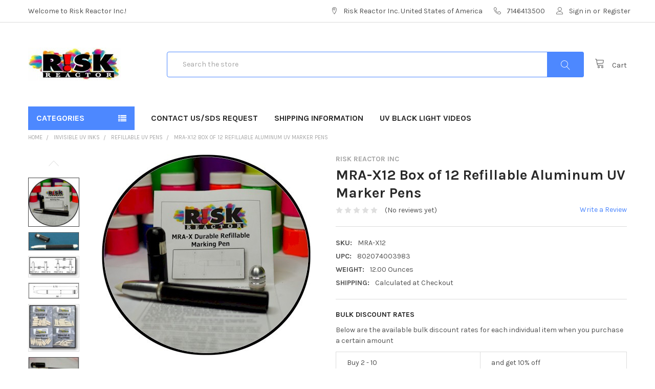

--- FILE ---
content_type: text/html; charset=UTF-8
request_url: https://www.riskreactor.com/invisible-uv-pens/mra-x12-box-of-12-refillable-aluminum-uv-marker-pens/
body_size: 19309
content:
<!DOCTYPE html>
<html class="no-js" lang="en">
    <head>
        <title>MRA-X12 Box of 12 MRA-X Aluminum Refillable Marker Pens</title>
        <link rel="dns-prefetch preconnect" href="https://cdn11.bigcommerce.com/s-nl905bb" crossorigin><link rel="dns-prefetch preconnect" href="https://fonts.googleapis.com/" crossorigin><link rel="dns-prefetch preconnect" href="https://fonts.gstatic.com/" crossorigin>
        <meta property="product:price:amount" content="248.68" /><meta property="product:price:currency" content="USD" /><meta property="og:url" content="https://www.riskreactor.com/invisible-uv-pens/mra-x12-box-of-12-refillable-aluminum-uv-marker-pens/" /><meta property="og:site_name" content="Risk Reactor Inc." /><meta name="keywords" content="MRA-X12 , buy refill markers, buy refillable markers, buy blank markers, black light refill pens, UV refill pens, metal UV refill pens"><meta name="description" content="MRA-X12 Refillable empty pen to buy that uses Fluorescent ultraviolet and UV Invisible Inks along with any other coatings"><link rel='canonical' href='https://riskreactor.com/invisible-uv-pens/mra-x12-box-of-12-refillable-aluminum-uv-marker-pens/' /><meta name='platform' content='bigcommerce.stencil' /><meta property="og:type" content="product" />
<meta property="og:title" content="MRA-X12 Box of 12 Refillable Aluminum UV Marker Pens " />
<meta property="og:description" content="MRA-X12 Refillable empty pen to buy that uses Fluorescent ultraviolet and UV Invisible Inks along with any other coatings" />
<meta property="og:image" content="https://cdn11.bigcommerce.com/s-nl905bb/products/1695/images/3452/MRA-X_Re-fillable_large_capacity_UV_black_light_pen__28371.1541190917.220.220.jpg?c=2" />
<meta property="pinterest:richpins" content="enabled" />
        
         

        <link href="https://cdn11.bigcommerce.com/s-nl905bb/product_images/Risk%20Reactor%20Logo%20favicon.jpg?t=1507088671" rel="shortcut icon">
        <meta name="viewport" content="width=device-width, initial-scale=1, maximum-scale=1">

        <script>
            // Change document class from no-js to js so we can detect this in css
            document.documentElement.className = document.documentElement.className.replace('no-js', 'js');
        </script>

        <link href="https://fonts.googleapis.com/css?family=Karla:700,400,400i,700i%7CPoppins:700&display=swap" rel="stylesheet">
        <link data-stencil-stylesheet href="https://cdn11.bigcommerce.com/s-nl905bb/stencil/90843150-be2f-0136-c1c0-00950c2b2095/e/3e196250-47bb-0137-5344-0242ac11001e/css/theme-90ef2320-be2f-0136-c1c0-00950c2b2095.css" rel="stylesheet">

        <!-- Start Tracking Code for analytics_googleanalytics -->

<!-- Global site tag (gtag.js) - Google Analytics -->
<script async src="https://www.googletagmanager.com/gtag/js?id=UA-43099079-1"></script>
<script>
  window.dataLayer = window.dataLayer || [];
  function gtag(){dataLayer.push(arguments);}
  gtag('js', new Date());

  gtag('config', 'UA-43099079-1');
</script>

<!-- End Tracking Code for analytics_googleanalytics -->

<!-- Start Tracking Code for analytics_siteverification -->

<meta name="google-site-verification" content="5YrXSQD9izmjt0T2_18AV6Oo0OWJA1YSOPfn9RupCNc" />

<!-- End Tracking Code for analytics_siteverification -->


<script type="text/javascript" src="https://checkout-sdk.bigcommerce.com/v1/loader.js" defer ></script>
<script type="text/javascript" src="https://cdn11.bigcommerce.com/r-6f43be8cc3be53c1c76783ce80581ca6b7532e12/vendor/bower_components/form-poster/dist/form-poster.min.js" defer ></script>
<script type="text/javascript" src="https://assets.secure.checkout.visa.com/checkout-widget/resources/js/integration/v1/sdk.js" defer ></script>
<script src="https://www.google.com/recaptcha/api.js" async defer></script>
<script type="text/javascript">
var BCData = {"product_attributes":{"sku":"MRA-X12","upc":"802074003983","mpn":"MRA-X12","gtin":"00802074003983","weight":{"formatted":"12.00 Ounces","value":12},"base":true,"image":null,"price":{"without_tax":{"formatted":"$248.68","value":248.68,"currency":"USD"},"tax_label":"Tax","rrp_without_tax":{"formatted":"$249.45","value":249.45,"currency":"USD"},"saved":{"formatted":"$0.77","value":0.77,"currency":"USD"}},"stock":null,"instock":true,"stock_message":null,"purchasable":true,"purchasing_message":null,"call_for_price_message":null}};
</script>

<script nonce="">
(function () {
    var xmlHttp = new XMLHttpRequest();

    xmlHttp.open('POST', 'https://bes.gcp.data.bigcommerce.com/nobot');
    xmlHttp.setRequestHeader('Content-Type', 'application/json');
    xmlHttp.send('{"store_id":"621892","timezone_offset":"-8.0","timestamp":"2026-01-22T09:03:12.34456100Z","visit_id":"1119c09e-a8b6-4a21-867b-456313376a7f","channel_id":1}');
})();
</script>

        

        
        
        
        
        
        <!-- snippet location htmlhead -->
    </head>
    <body class="csscolumns papaSupermarket-layout--default 
        papaSupermarket-style--
        papaSupermarket-page--pages-product 
        
        
        
        
        
        
        
        " id="topOfPage">


        <!-- snippet location header -->
        <svg data-src="https://cdn11.bigcommerce.com/s-nl905bb/stencil/90843150-be2f-0136-c1c0-00950c2b2095/e/3e196250-47bb-0137-5344-0242ac11001e/img/icon-sprite.svg" class="icons-svg-sprite"></svg>


        <header class="header" role="banner">
    <a href="#" class="mobileMenu-toggle" data-mobile-menu-toggle="menu">
        <span class="mobileMenu-toggleIcon">Toggle menu</span>
    </a>

    <div class="emthemesModez-header-topSection">
        <div class="container">
            <nav class="navUser navUser--storeInfo">
    <ul class="navUser-section">
        <li class="navUser-item">
            <span>Welcome to Risk Reactor Inc.!</span>
        </li>
    </ul>
</nav>

<nav class="navUser">


    
    <ul class="navUser-section">
        
        <li class="navUser-item">
            <span class="navUser-action">
                <span class="navUser-item-icon emthemesModez-icon-linear-map-marker"></span>
                <span>Risk Reactor Inc.
United States of America</span>
            </span>
        </li>

        <li class="navUser-item">
            <a class="navUser-action" href="tel:7146413500">
                <span class="navUser-item-icon emthemesModez-icon-linear-phone-handset"></span>
                <span>7146413500</span>
            </a>
        </li>

        <li class="navUser-item navUser-item--account">
                <a class="navUser-action" href="/login.php">
                    <span class="navUser-item-icon navUser-item-loginIcon emthemesModez-icon-linear-user"></span>
                    <span class="navUser-item-loginLabel">Sign in</span>
                </a>
                    <span class="navUser-or">or</span> <a class="navUser-action" href="/login.php?action=create_account">Register</a>
        </li>
    </ul>
</nav>        </div>
    </div>

    <div class="emthemesModez-header-userSection emthemesModez-header-userSection--logo-left">
        <div class="container">
            <nav class="navUser">
    
    <ul class="navUser-section navUser-section--alt">

        

        <li class="navUser-item navUser-item--compare">
            <a class="navUser-action navUser-action--compare" href="/compare" data-compare-nav>Compare <span class="countPill countPill--positive countPill--alt"></span></a>
        </li>
        
        <li class="navUser-item navUser-item--cart">

            <a
                class="navUser-action navUser-action--cart"
                data-cart-preview
                data-dropdown="cart-preview-dropdown"
                data-options="align:right"
                href="/cart.php",
                title="Cart">
                <span class="navUser-item-icon navUser-item-cartIcon emthemesModez-icon-linear-cart"></span>
                <span class="navUser-item-cartLabel">Cart</span> <span class="countPill cart-quantity">0</span>
            </a>

            <div class="dropdown-menu" id="cart-preview-dropdown" data-dropdown-content aria-hidden="true"></div>
        </li>
    </ul>
</nav>

                <div class="header-logo header-logo--left">
                    <a href="https://riskreactor.com/">
            <div class="header-logo-image-container">
                <img class="header-logo-image" src="https://cdn11.bigcommerce.com/s-nl905bb/images/stencil/181x65/risk_reactor_inc_logo_2018_e_1505702333__61056.original.jpg" alt="Risk Reactor Inc." title="Risk Reactor Inc.">
            </div>
</a>
                </div>

            <div class="emthemesModez-quickSearch" data-prevent-quick-search-close>
    <!-- snippet location forms_search -->
    <form class="form" action="/search.php">
        <fieldset class="form-fieldset">
            <div class="form-field">
                <label class="is-srOnly" for="search_query">Search</label>
                <div class="form-prefixPostfix wrap">
                    <input class="form-input" data-search-quick name="search_query" id="search_query" data-error-message="Search field cannot be empty." placeholder="Search the store" autocomplete="off">
                    <input type="submit" class="button button--primary form-prefixPostfix-button--postfix" value="Search" />
                </div>
            </div>
        </fieldset>
    </form>
</div>        </div>
    </div>

    <div class="navPages-container" id="menu" data-menu>
        <div class="container">
            <nav class="navPages">
    <div class="emthemesModez-navPages-verticalCategories-container">
        <a class="navPages-action has-subMenu" data-collapsible="emthemesModez-verticalCategories"
            data-collapsible-disabled-breakpoint="medium"
            data-collapsible-disabled-state="open"
            data-collapsible-enabled-state="closed">Categories</a>
        <div class="emthemesModez-verticalCategories " id="emthemesModez-verticalCategories" data-emthemesmodez-fix-height="emthemesModez-section1-container" aria-hidden="true" tabindex="-1">
            <ul class="navPages-list navPages-list--categories">
                    <li class="navPages-item">
                        <a class="navPages-action has-subMenu " href="https://www.riskreactor.com/categories/black-lights.html"
    
    data-collapsible="navPages-322"
    data-collapsible-disabled-breakpoint="medium"
    data-collapsible-disabled-state="open"
    data-collapsible-enabled-state="closed">
    Black Lights <i class="icon navPages-action-moreIcon" aria-hidden="true"><svg><use xlink:href="#icon-chevron-down" /></svg></i>
</a>
<div class="navPage-subMenu
    " id="navPages-322" aria-hidden="true" tabindex="-1">
    <ul class="navPage-subMenu-list">
        <li class="navPage-subMenu-item">
            <a class="navPage-subMenu-action navPages-action" href="https://www.riskreactor.com/categories/black-lights.html">All Black Lights</a>
        </li>
            <li class="navPage-subMenu-item">
                    <a class="navPage-subMenu-action navPages-action" href="https://www.riskreactor.com/categories/black-lights/365-nm-uv-lamps.html" >365 nm UV Lamps</a>
            </li>
            <li class="navPage-subMenu-item">
                    <a class="navPage-subMenu-action navPages-action" href="https://www.riskreactor.com/categories/black-lights/dogs-and-pets.html" >Dogs and Pets</a>
            </li>
            <li class="navPage-subMenu-item">
                    <a class="navPage-subMenu-action navPages-action" href="https://www.riskreactor.com/categories/black-lights/rodent-and-pest-uv-lights.html" >Rodent and Pest UV Lights</a>
            </li>
            <li class="navPage-subMenu-item">
                    <a class="navPage-subMenu-action navPages-action" href="https://www.riskreactor.com/categories/black-lights/uv-identification-lights.html" >UV Identification Lights</a>
            </li>
            <li class="navPage-subMenu-item">
                    <a class="navPage-subMenu-action navPages-action" href="https://www.riskreactor.com/categories/black-lights/395-nm-uv-lights.html" >395 nm UV Lights</a>
            </li>
            <li class="navPage-subMenu-item">
                    <a class="navPage-subMenu-action navPages-action" href="https://www.riskreactor.com/categories/black-lights/blacklight-bulbs.html" >Blacklight Bulbs</a>
            </li>
            <li class="navPage-subMenu-item">
                    <a class="navPage-subMenu-action navPages-action" href="https://www.riskreactor.com/categories/black-lights/crime-scene-tools-uv.html" >Crime Scene Tools UV</a>
            </li>
            <li class="navPage-subMenu-item">
                    <a class="navPage-subMenu-action navPages-action" href="https://www.riskreactor.com/categories/black-lights/uv-id-check.html" >UV  ID Check</a>
            </li>
            <li class="navPage-subMenu-item">
                    <a class="navPage-subMenu-action navPages-action" href="https://www.riskreactor.com/uv-cure-lights/" >UV Cure Lights</a>
            </li>
            <li class="navPage-subMenu-item">
                    <a class="navPage-subMenu-action navPages-action" href="https://www.riskreactor.com/categories/black-lights/black-light-uv-cure-fixtures-365-nm.html" >Black Light UV Cure Fixtures 365 NM</a>
            </li>
            <li class="navPage-subMenu-item">
                    <a class="navPage-subMenu-action navPages-action" href="https://www.riskreactor.com/categories/black-lights/uv-safety-glasses.html" >UV Safety Glasses</a>
            </li>
            <li class="navPage-subMenu-item">
                    <a class="navPage-subMenu-action navPages-action" href="https://www.riskreactor.com/categories/black-lights/uv-batteries.html" >UV Batteries</a>
            </li>
            <li class="navPage-subMenu-item">
                    <a class="navPage-subMenu-action navPages-action" href="https://www.riskreactor.com/categories/black-lights/scorpion-hunting-uv-lights.html" >Scorpion Hunting UV Lights</a>
            </li>
    </ul>
</div>
                    </li>
                    <li class="navPages-item">
                        <a class="navPages-action" href="https://www.riskreactor.com/categories/invisible-uv-pens.html" >Invisible UV Pens</a>
                    </li>
                    <li class="navPages-item">
                        <a class="navPages-action has-subMenu " href="https://www.riskreactor.com/categories/uv-dye-tracers.html"
    
    data-collapsible="navPages-323"
    data-collapsible-disabled-breakpoint="medium"
    data-collapsible-disabled-state="open"
    data-collapsible-enabled-state="closed">
    UV Dye Tracers <i class="icon navPages-action-moreIcon" aria-hidden="true"><svg><use xlink:href="#icon-chevron-down" /></svg></i>
</a>
<div class="navPage-subMenu
    " id="navPages-323" aria-hidden="true" tabindex="-1">
    <ul class="navPage-subMenu-list">
        <li class="navPage-subMenu-item">
            <a class="navPage-subMenu-action navPages-action" href="https://www.riskreactor.com/categories/uv-dye-tracers.html">All UV Dye Tracers</a>
        </li>
            <li class="navPage-subMenu-item">
                    <a class="navPage-subMenu-action navPages-action" href="https://www.riskreactor.com/categories/uv-dye-tracers/uv-water-tracer-dye.html" >UV Water Tracer Dye</a>
            </li>
            <li class="navPage-subMenu-item">
                    <a class="navPage-subMenu-action navPages-action" href="https://www.riskreactor.com/categories/uv-dye-tracers/ifwb-water-uv-dyes.html" >IFWB Water UV Dyes</a>
            </li>
            <li class="navPage-subMenu-item">
                    <a class="navPage-subMenu-action navPages-action" href="https://www.riskreactor.com/categories/uv-dye-tracers/dfsb-uv-dyes.html" >DFSB UV Dyes</a>
            </li>
            <li class="navPage-subMenu-item">
                    <a class="navPage-subMenu-action navPages-action" href="https://www.riskreactor.com/categories/uv-dye-tracers/leak-uv-dyes.html" >Leak UV Dyes</a>
            </li>
    </ul>
</div>
                    </li>
                    <li class="navPages-item">
                        <a class="navPages-action has-subMenu " href="https://www.riskreactor.com/categories/black-light-stamps.html"
    
    data-collapsible="navPages-325"
    data-collapsible-disabled-breakpoint="medium"
    data-collapsible-disabled-state="open"
    data-collapsible-enabled-state="closed">
    Black Light Stamps <i class="icon navPages-action-moreIcon" aria-hidden="true"><svg><use xlink:href="#icon-chevron-down" /></svg></i>
</a>
<div class="navPage-subMenu
    " id="navPages-325" aria-hidden="true" tabindex="-1">
    <ul class="navPage-subMenu-list">
        <li class="navPage-subMenu-item">
            <a class="navPage-subMenu-action navPages-action" href="https://www.riskreactor.com/categories/black-light-stamps.html">All Black Light Stamps</a>
        </li>
            <li class="navPage-subMenu-item">
                    <a class="navPage-subMenu-action navPages-action" href="https://www.riskreactor.com/categories/stamps-uv-inks/uv-id-kits.html" >UV ID Kits</a>
            </li>
            <li class="navPage-subMenu-item">
                    <a class="navPage-subMenu-action navPages-action" href="https://www.riskreactor.com/categories/black-light-stamps/ifwa-uv-inks.html" >IFWA UV Inks</a>
            </li>
            <li class="navPage-subMenu-item">
                    <a class="navPage-subMenu-action navPages-action" href="https://www.riskreactor.com/categories/stamp-stampers/stamp-pads.html" >Stamp Pads</a>
            </li>
            <li class="navPage-subMenu-item">
                    <a class="navPage-subMenu-action navPages-action" href="https://www.riskreactor.com/categories/black-light-stamps/self-inking-uv-stamps.html" >Self Inking UV Stamps</a>
            </li>
    </ul>
</div>
                    </li>
                    <li class="navPages-item">
                        <a class="navPages-action has-subMenu " href="https://www.riskreactor.com/categories/invisible-uv-inks.html"
    
    data-collapsible="navPages-342"
    data-collapsible-disabled-breakpoint="medium"
    data-collapsible-disabled-state="open"
    data-collapsible-enabled-state="closed">
    Invisible UV Inks <i class="icon navPages-action-moreIcon" aria-hidden="true"><svg><use xlink:href="#icon-chevron-down" /></svg></i>
</a>
<div class="navPage-subMenu
    " id="navPages-342" aria-hidden="true" tabindex="-1">
    <ul class="navPage-subMenu-list">
        <li class="navPage-subMenu-item">
            <a class="navPage-subMenu-action navPages-action" href="https://www.riskreactor.com/categories/invisible-uv-inks.html">All Invisible UV Inks</a>
        </li>
            <li class="navPage-subMenu-item">
                    <a class="navPage-subMenu-action navPages-action" href="https://www.riskreactor.com/categories/invisible-uv-inks/uv-pens-and-markers.html" >UV Pens and Markers</a>
            </li>
            <li class="navPage-subMenu-item">
                    <a class="navPage-subMenu-action navPages-action" href="https://www.riskreactor.com/categories/invisible-uv-inks/hand-uv-inks.html" >Stamping Black Light Inks</a>
            </li>
            <li class="navPage-subMenu-item">
                    <a class="navPage-subMenu-action navPages-action" href="https://www.riskreactor.com/categories/invisible-uv-inks/uv-stampers.html" >UV Stampers</a>
            </li>
            <li class="navPage-subMenu-item">
                    <a class="navPage-subMenu-action navPages-action" href="https://www.riskreactor.com/categories/invisible-uv-inks/refillable-uv-pens.html" >Refillable UV Pens</a>
            </li>
    </ul>
</div>
                    </li>
                    <li class="navPages-item">
                        <a class="navPages-action has-subMenu " href="https://www.riskreactor.com/categories/glow-in-dark-pigment.html"
    
    data-collapsible="navPages-327"
    data-collapsible-disabled-breakpoint="medium"
    data-collapsible-disabled-state="open"
    data-collapsible-enabled-state="closed">
    Glow in Dark Pigment <i class="icon navPages-action-moreIcon" aria-hidden="true"><svg><use xlink:href="#icon-chevron-down" /></svg></i>
</a>
<div class="navPage-subMenu
    " id="navPages-327" aria-hidden="true" tabindex="-1">
    <ul class="navPage-subMenu-list">
        <li class="navPage-subMenu-item">
            <a class="navPage-subMenu-action navPages-action" href="https://www.riskreactor.com/categories/glow-in-dark-pigment.html">All Glow in Dark Pigment</a>
        </li>
            <li class="navPage-subMenu-item">
                    <a class="navPage-subMenu-action navPages-action" href="https://www.riskreactor.com/categories/glow-in-dark-paints/mixng-bases-for-glow-pigments.html" >Mixng Bases for Glow Pigments</a>
            </li>
            <li class="navPage-subMenu-item">
                    <a class="navPage-subMenu-action navPages-action" href="https://www.riskreactor.com/categories/glow-in-dark-pigment/glow-by-pound.html" >Glow by Pound</a>
            </li>
            <li class="navPage-subMenu-item">
                    <a class="navPage-subMenu-action navPages-action" href="https://www.riskreactor.com/categories/glow-in-dark-pigment/glow-by-kilogram.html" >Glow by kilogram</a>
            </li>
    </ul>
</div>
                    </li>
                    <li class="navPages-item">
                        <a class="navPages-action has-subMenu " href="https://www.riskreactor.com/categories/glow-in-dark-paints.html"
    
    data-collapsible="navPages-328"
    data-collapsible-disabled-breakpoint="medium"
    data-collapsible-disabled-state="open"
    data-collapsible-enabled-state="closed">
    Glow in Dark Paints <i class="icon navPages-action-moreIcon" aria-hidden="true"><svg><use xlink:href="#icon-chevron-down" /></svg></i>
</a>
<div class="navPage-subMenu
    " id="navPages-328" aria-hidden="true" tabindex="-1">
    <ul class="navPage-subMenu-list">
        <li class="navPage-subMenu-item">
            <a class="navPage-subMenu-action navPages-action" href="https://www.riskreactor.com/categories/glow-in-dark-paints.html">All Glow in Dark Paints</a>
        </li>
            <li class="navPage-subMenu-item">
                    <a class="navPage-subMenu-action navPages-action" href="https://www.riskreactor.com/categories/glow-n-dark-paints/fast-glow-paints.html" >Fast Glow Paints</a>
            </li>
    </ul>
</div>
                    </li>
                    <li class="navPages-item">
                        <a class="navPages-action" href="https://www.riskreactor.com/categories/black-light-uv-batteries.html" >Black Light UV Batteries</a>
                    </li>
            </ul>
        </div>
    </div>
        <ul class="navPages-list">
                <li class="navPages-item">
                    <a class="navPages-action" href="https://www.riskreactor.com/pages/contact-us-sds-request.html">Contact Us/SDS Request</a>
                </li>
                <li class="navPages-item">
                    <a class="navPages-action" href="https://www.riskreactor.com/pages/contact-us.html">Shipping Information</a>
                </li>
                <li class="navPages-item">
                    <a class="navPages-action" href="https://www.riskreactor.com/pages/uv-black-light-videos.html">UV Black Light  Videos</a>
                </li>
        </ul>
    <ul class="navPages-list navPages-list--user">
            <li class="navPages-item">
                <a class="navPages-action" href="/login.php">Sign in</a>
                    or <a class="navPages-action" href="/login.php?action=create_account">Register</a>
            </li>
    </ul>

</nav>
        </div>
    </div>

</header>

<div class="emthemesModez-quickSearch emthemesModez-quickSearch--mobileOnly" data-prevent-quick-search-close>
    <!-- snippet location forms_search -->
    <form class="form" action="/search.php">
        <fieldset class="form-fieldset">
            <div class="form-field">
                <label class="is-srOnly" for="search_query_mobile">Search</label>
                <div class="form-prefixPostfix wrap">
                    <input class="form-input" data-search-quick name="search_query" id="search_query_mobile" data-error-message="Search field cannot be empty." placeholder="Search the store" autocomplete="off">
                    <input type="submit" class="button button--primary form-prefixPostfix-button--postfix" value="Search" />
                </div>
            </div>
        </fieldset>
    </form>
</div>
<div class="dropdown dropdown--quickSearch" id="quickSearch" aria-hidden="true" tabindex="-1" data-prevent-quick-search-close>
    <div class="container">
        <section class="quickSearchResults" data-bind="html: results"></section>
    </div>
</div>
<div class="emthemesModez-overlay"></div>

        <div class="body">
     
    <div class="container">
        

    <ul class="breadcrumbs" itemscope itemtype="http://schema.org/BreadcrumbList">
            <li class="breadcrumb " itemprop="itemListElement" itemscope itemtype="http://schema.org/ListItem">
                <a href="https://riskreactor.com/" class="breadcrumb-label" itemprop="item">
                    <span itemprop="name">Home</span>
                    <meta itemprop="position" content="0" />
                </a>
            </li>
            <li class="breadcrumb " itemprop="itemListElement" itemscope itemtype="http://schema.org/ListItem">
                <a href="https://riskreactor.com/categories/invisible-uv-inks.html" class="breadcrumb-label" itemprop="item">
                    <span itemprop="name">Invisible UV Inks</span>
                    <meta itemprop="position" content="1" />
                </a>
            </li>
            <li class="breadcrumb " itemprop="itemListElement" itemscope itemtype="http://schema.org/ListItem">
                <a href="https://riskreactor.com/categories/invisible-uv-inks/refillable-uv-pens.html" class="breadcrumb-label" itemprop="item">
                    <span itemprop="name">Refillable UV Pens</span>
                    <meta itemprop="position" content="2" />
                </a>
            </li>
            <li class="breadcrumb is-active" itemprop="itemListElement" itemscope itemtype="http://schema.org/ListItem">
                <a href="https://riskreactor.com/invisible-uv-pens/mra-x12-box-of-12-refillable-aluminum-uv-marker-pens/" class="breadcrumb-label" itemprop="item">
                    <span itemprop="name">MRA-X12 Box of 12 Refillable Aluminum UV Marker Pens </span>
                    <meta itemprop="position" content="3" />
                </a>
            </li>
</ul>


    <div itemscope itemtype="http://schema.org/Product">
        <div class="productView">

    
    <section class="productView-details">
        <div class="productView-product">
            <h5 class="productView-brand" itemprop="brand" itemscope itemtype="http://schema.org/Brand">
                <a href="https://www.riskreactor.com/brands/Risk-Reactor-Inc.html" itemprop="url"><span itemprop="name">Risk Reactor Inc</span></a>
            </h5>
            
            <h1 class="productView-title" itemprop="name">MRA-X12 Box of 12 Refillable Aluminum UV Marker Pens </h1>

            <div class="productView-rating">
                            <span class="icon icon--ratingEmpty">
            <svg>
                <use xlink:href="#icon-star" />
            </svg>
        </span>
        <span class="icon icon--ratingEmpty">
            <svg>
                <use xlink:href="#icon-star" />
            </svg>
        </span>
        <span class="icon icon--ratingEmpty">
            <svg>
                <use xlink:href="#icon-star" />
            </svg>
        </span>
        <span class="icon icon--ratingEmpty">
            <svg>
                <use xlink:href="#icon-star" />
            </svg>
        </span>
        <span class="icon icon--ratingEmpty">
            <svg>
                <use xlink:href="#icon-star" />
            </svg>
        </span>
<!-- snippet location product_rating -->
                    <span class="productView-reviewLink">
                            (No reviews yet)
                    </span>
                    <span class="productView-reviewLink">
                        <a href="https://www.riskreactor.com/invisible-uv-pens/mra-x12-box-of-12-refillable-aluminum-uv-marker-pens/"
                           data-reveal-id="modal-review-form">
                           Write a Review
                        </a>
                    </span>
                    <div id="modal-review-form" class="modal" data-reveal>
    
    
    
    
    <div class="modal-header">
        <h2 class="modal-header-title">Write a Review</h2>
        <a href="#" class="modal-close" aria-label="Close" role="button">
            <span aria-hidden="true">&#215;</span>
        </a>
    </div>
    <div class="modal-body">
        <div class="writeReview-productDetails">
            <div class="writeReview-productImage-container">
                <img class="lazyload" data-sizes="auto" src="https://cdn11.bigcommerce.com/s-nl905bb/stencil/90843150-be2f-0136-c1c0-00950c2b2095/e/3e196250-47bb-0137-5344-0242ac11001e/img/loading.svg" data-src="https://cdn11.bigcommerce.com/s-nl905bb/images/stencil/608x608/products/1695/3452/MRA-X_Re-fillable_large_capacity_UV_black_light_pen__28371.1541190917.jpg?c=2">
            </div>
            <h6 class="product-brand">Risk Reactor Inc</h6>
            <h5 class="product-title">MRA-X12 Box of 12 Refillable Aluminum UV Marker Pens </h5>
        </div>
        <form class="form writeReview-form" action="/postreview.php" method="post">
            <fieldset class="form-fieldset">
                <div class="form-field">
                    <label class="form-label" for="rating-rate">Rating
                        <small>Required</small>
                    </label>
                    <!-- Stars -->
                    <!-- TODO: Review Stars need to be componentised, both for display and input -->
                    <select id="rating-rate" class="form-select" name="revrating">
                        <option value="">Select Rating</option>
                                <option value="1">1 star (worst)</option>
                                <option value="2">2 stars</option>
                                <option value="3">3 stars (average)</option>
                                <option value="4">4 stars</option>
                                <option value="5">5 stars (best)</option>
                    </select>
                </div>

                <!-- Name -->
                    <div class="form-field" id="revfromname" data-validation="" >
    <label class="form-label" for="revfromname_input">Name
        
    </label>
    <input type="text" id="revfromname_input" data-label="Name" name="revfromname"  class="form-input" aria-required="" >
</div>

                    <!-- Email -->
                        <div class="form-field" id="email" data-validation="" >
    <label class="form-label" for="email_input">Email
        <small>Required</small>
    </label>
    <input type="text" id="email_input" data-label="Email" name="email"  class="form-input" aria-required="false" >
</div>

                <!-- Review Subject -->
                <div class="form-field" id="revtitle" data-validation="" >
    <label class="form-label" for="revtitle_input">Review Subject
        <small>Required</small>
    </label>
    <input type="text" id="revtitle_input" data-label="Review Subject" name="revtitle"  class="form-input" aria-required="true" >
</div>

                <!-- Comments -->
                <div class="form-field" id="revtext" data-validation="">
    <label class="form-label" for="revtext_input">Comments
            <small>Required</small>
    </label>
    <textarea name="revtext" id="revtext_input" data-label="Comments" rows="" aria-required="true" class="form-input" ></textarea>
</div>

                <div class="g-recaptcha" data-sitekey="6LcjX0sbAAAAACp92-MNpx66FT4pbIWh-FTDmkkz"></div><br/>

                <div class="form-field">
                    <input type="submit" class="button button--primary"
                           value="Submit Review">
                </div>
                <input type="hidden" name="product_id" value="1695">
                <input type="hidden" name="action" value="post_review">
                
            </fieldset>
        </form>
    </div>
</div>
            </div>

            
            
            <dl class="productView-info">
                    <dt class="productView-info-name productView-info-name--sku">SKU:</dt>
                    <dd class="productView-info-value productView-info-value--sku" data-product-sku>MRA-X12</dd>
                    <dt class="productView-info-name productView-info-name--upc">UPC:</dt>
                    <dd class="productView-info-value productView-info-value--upc" data-product-upc>802074003983</dd>
                    <dt class="productView-info-name productView-info-name--weight">Weight:</dt>
                    <dd class="productView-info-value productView-info-value--weight" data-product-weight>12.00 Ounces</dd>
                        <dt class="productView-info-name productView-info-name--shippingCalc">Shipping:</dt>
                        <dd class="productView-info-value productView-info-value--shippingCalc">Calculated at Checkout</dd>

            </dl>

                <div class="productView-info-bulkPricing">
                            <div class="productView-bulkPricing">
            <h3 class="productView-bulkPricing-heading">Bulk discount rates</h3>
            <p class="productView-bulkPricing-description">Below are the available bulk discount rates for each individual item when you purchase a certain amount</p>
            <table class="productView-bulkPricing-table table">
                <tbody class="table-tbody">
                    <tr>
                        <td>Buy 2 - 10</td>
                        <td>
                                and get 10% off
                        </td>
                    </tr>
                    <tr>
                        <td>Buy 11 - 20</td>
                        <td>
                                and get 15% off
                        </td>
                    </tr>
                    <tr>
                        <td>Buy 21 or above</td>
                        <td>
                                and get 20% off
                        </td>
                    </tr>
                </tbody>
            </table>
        </div>
                </div>
        </div>
    </section>

    <section class="productView-images " data-image-gallery>
        <ul class="productView-imageCarousel-main" id="productView-imageCarousel-main-1695" data-image-gallery-main>
                <li class="productView-imageCarousel-main-item slick-current">
                    <a href="https://cdn11.bigcommerce.com/s-nl905bb/images/stencil/1280x1280/products/1695/3452/MRA-X_Re-fillable_large_capacity_UV_black_light_pen__28371.1541190917.jpg?c=2?imbypass=on">
                            <img src="https://cdn11.bigcommerce.com/s-nl905bb/images/stencil/608x608/products/1695/3452/MRA-X_Re-fillable_large_capacity_UV_black_light_pen__28371.1541190917.jpg?c=2" alt="Wholesale refillable pens MRA-X12with large UV ink capacity tank" title="Wholesale refillable pens MRA-X12with large UV ink capacity tank">
                    </a>
                </li>
                <li class="productView-imageCarousel-main-item">
                    <a href="https://cdn11.bigcommerce.com/s-nl905bb/images/stencil/1280x1280/products/1695/1395/MRA_X_Refillable_Marking_Pen_Large__34381.1541190877.jpg?c=2?imbypass=on">
                            <img src="https://cdn11.bigcommerce.com/s-nl905bb/stencil/90843150-be2f-0136-c1c0-00950c2b2095/e/3e196250-47bb-0137-5344-0242ac11001e/img/loading.svg" data-lazy="https://cdn11.bigcommerce.com/s-nl905bb/images/stencil/608x608/products/1695/1395/MRA_X_Refillable_Marking_Pen_Large__34381.1541190877.jpg?c=2" alt="Use the refill Ultra Violet pen MRA-X12 for your invisible marking needs." title="Use the refill Ultra Violet pen MRA-X12 for your invisible marking needs.">
                    </a>
                </li>
                <li class="productView-imageCarousel-main-item">
                    <a href="https://cdn11.bigcommerce.com/s-nl905bb/images/stencil/1280x1280/products/1695/2937/MRA_X_Replacement_Tips__40284.1541190888.jpg?c=2?imbypass=on">
                            <img src="https://cdn11.bigcommerce.com/s-nl905bb/stencil/90843150-be2f-0136-c1c0-00950c2b2095/e/3e196250-47bb-0137-5344-0242ac11001e/img/loading.svg" data-lazy="https://cdn11.bigcommerce.com/s-nl905bb/images/stencil/608x608/products/1695/2937/MRA_X_Replacement_Tips__40284.1541190888.jpg?c=2" alt="Box of twelve MRA-X12 different types of nibs can be changed on the MRA-X perfect for your project." title="Box of twelve MRA-X12 different types of nibs can be changed on the MRA-X perfect for your project.">
                    </a>
                </li>
                <li class="productView-imageCarousel-main-item">
                    <a href="https://cdn11.bigcommerce.com/s-nl905bb/images/stencil/1280x1280/products/1695/2938/MRA_X_Refillable_Marking_Pen_Dimensions__36824.1541190899.jpg?c=2?imbypass=on">
                            <img src="https://cdn11.bigcommerce.com/s-nl905bb/stencil/90843150-be2f-0136-c1c0-00950c2b2095/e/3e196250-47bb-0137-5344-0242ac11001e/img/loading.svg" data-lazy="https://cdn11.bigcommerce.com/s-nl905bb/images/stencil/608x608/products/1695/2938/MRA_X_Refillable_Marking_Pen_Dimensions__36824.1541190899.jpg?c=2" alt="The large reservoir allows you to mark for a long time before refilling for the box of 12 MRA-X12." title="The large reservoir allows you to mark for a long time before refilling for the box of 12 MRA-X12.">
                    </a>
                </li>
                <li class="productView-imageCarousel-main-item">
                    <a href="https://cdn11.bigcommerce.com/s-nl905bb/images/stencil/1280x1280/products/1695/2939/MRA_X_All_4_Replacement_Tips__52065.1541190892.jpg?c=2?imbypass=on">
                            <img src="https://cdn11.bigcommerce.com/s-nl905bb/stencil/90843150-be2f-0136-c1c0-00950c2b2095/e/3e196250-47bb-0137-5344-0242ac11001e/img/loading.svg" data-lazy="https://cdn11.bigcommerce.com/s-nl905bb/images/stencil/608x608/products/1695/2939/MRA_X_All_4_Replacement_Tips__52065.1541190892.jpg?c=2" alt="Four types of replacement nibs for the MRA-X12 refill pen are available." title="Four types of replacement nibs for the MRA-X12 refill pen are available.">
                    </a>
                </li>
                <li class="productView-imageCarousel-main-item">
                    <a href="https://cdn11.bigcommerce.com/s-nl905bb/images/stencil/1280x1280/products/1695/3451/MRA-X_empty_pen_UV_fluorescent_inks__72149.1541190903.jpg?c=2?imbypass=on">
                            <img src="https://cdn11.bigcommerce.com/s-nl905bb/stencil/90843150-be2f-0136-c1c0-00950c2b2095/e/3e196250-47bb-0137-5344-0242ac11001e/img/loading.svg" data-lazy="https://cdn11.bigcommerce.com/s-nl905bb/images/stencil/608x608/products/1695/3451/MRA-X_empty_pen_UV_fluorescent_inks__72149.1541190903.jpg?c=2" alt="MRA-X12 Metal pen that can be filled again and again with various inks" title="MRA-X12 Metal pen that can be filled again and again with various inks">
                    </a>
                </li>
                <li class="productView-imageCarousel-main-item">
                    <a href="https://cdn11.bigcommerce.com/s-nl905bb/images/stencil/1280x1280/products/1695/3453/MRA-X_Refillable_Pen_for_UV_black_light_inks__23361.1541190921.jpg?c=2?imbypass=on">
                            <img src="https://cdn11.bigcommerce.com/s-nl905bb/stencil/90843150-be2f-0136-c1c0-00950c2b2095/e/3e196250-47bb-0137-5344-0242ac11001e/img/loading.svg" data-lazy="https://cdn11.bigcommerce.com/s-nl905bb/images/stencil/608x608/products/1695/3453/MRA-X_Refillable_Pen_for_UV_black_light_inks__23361.1541190921.jpg?c=2" alt="End cap comes off the MRA-X12 to fill pen from the stern use with our black light fluorescent inks" title="End cap comes off the MRA-X12 to fill pen from the stern use with our black light fluorescent inks">
                    </a>
                </li>
        </ul>




        <ul class="productView-imageCarousel-nav" id="productView-imageCarousel-nav-1695" data-image-gallery-nav data-image-gallery-nav-slides="4" >
                <li class="productView-imageCarousel-nav-item slick-current">
                    <img src="https://cdn11.bigcommerce.com/s-nl905bb/stencil/90843150-be2f-0136-c1c0-00950c2b2095/e/3e196250-47bb-0137-5344-0242ac11001e/img/loading.svg" data-lazy="https://cdn11.bigcommerce.com/s-nl905bb/images/stencil/100x100/products/1695/3452/MRA-X_Re-fillable_large_capacity_UV_black_light_pen__28371.1541190917.jpg?c=2" alt="Wholesale refillable pens MRA-X12with large UV ink capacity tank" title="Wholesale refillable pens MRA-X12with large UV ink capacity tank">
                </li>
                <li class="productView-imageCarousel-nav-item">
                    <img src="https://cdn11.bigcommerce.com/s-nl905bb/stencil/90843150-be2f-0136-c1c0-00950c2b2095/e/3e196250-47bb-0137-5344-0242ac11001e/img/loading.svg" data-lazy="https://cdn11.bigcommerce.com/s-nl905bb/images/stencil/100x100/products/1695/1395/MRA_X_Refillable_Marking_Pen_Large__34381.1541190877.jpg?c=2" alt="Use the refill Ultra Violet pen MRA-X12 for your invisible marking needs." title="Use the refill Ultra Violet pen MRA-X12 for your invisible marking needs.">
                </li>
                <li class="productView-imageCarousel-nav-item">
                    <img src="https://cdn11.bigcommerce.com/s-nl905bb/stencil/90843150-be2f-0136-c1c0-00950c2b2095/e/3e196250-47bb-0137-5344-0242ac11001e/img/loading.svg" data-lazy="https://cdn11.bigcommerce.com/s-nl905bb/images/stencil/100x100/products/1695/2937/MRA_X_Replacement_Tips__40284.1541190888.jpg?c=2" alt="Box of twelve MRA-X12 different types of nibs can be changed on the MRA-X perfect for your project." title="Box of twelve MRA-X12 different types of nibs can be changed on the MRA-X perfect for your project.">
                </li>
                <li class="productView-imageCarousel-nav-item">
                    <img src="https://cdn11.bigcommerce.com/s-nl905bb/stencil/90843150-be2f-0136-c1c0-00950c2b2095/e/3e196250-47bb-0137-5344-0242ac11001e/img/loading.svg" data-lazy="https://cdn11.bigcommerce.com/s-nl905bb/images/stencil/100x100/products/1695/2938/MRA_X_Refillable_Marking_Pen_Dimensions__36824.1541190899.jpg?c=2" alt="The large reservoir allows you to mark for a long time before refilling for the box of 12 MRA-X12." title="The large reservoir allows you to mark for a long time before refilling for the box of 12 MRA-X12.">
                </li>
                <li class="productView-imageCarousel-nav-item">
                    <img src="https://cdn11.bigcommerce.com/s-nl905bb/stencil/90843150-be2f-0136-c1c0-00950c2b2095/e/3e196250-47bb-0137-5344-0242ac11001e/img/loading.svg" data-lazy="https://cdn11.bigcommerce.com/s-nl905bb/images/stencil/100x100/products/1695/2939/MRA_X_All_4_Replacement_Tips__52065.1541190892.jpg?c=2" alt="Four types of replacement nibs for the MRA-X12 refill pen are available." title="Four types of replacement nibs for the MRA-X12 refill pen are available.">
                </li>
                <li class="productView-imageCarousel-nav-item">
                    <img src="https://cdn11.bigcommerce.com/s-nl905bb/stencil/90843150-be2f-0136-c1c0-00950c2b2095/e/3e196250-47bb-0137-5344-0242ac11001e/img/loading.svg" data-lazy="https://cdn11.bigcommerce.com/s-nl905bb/images/stencil/100x100/products/1695/3451/MRA-X_empty_pen_UV_fluorescent_inks__72149.1541190903.jpg?c=2" alt="MRA-X12 Metal pen that can be filled again and again with various inks" title="MRA-X12 Metal pen that can be filled again and again with various inks">
                </li>
                <li class="productView-imageCarousel-nav-item">
                    <img src="https://cdn11.bigcommerce.com/s-nl905bb/stencil/90843150-be2f-0136-c1c0-00950c2b2095/e/3e196250-47bb-0137-5344-0242ac11001e/img/loading.svg" data-lazy="https://cdn11.bigcommerce.com/s-nl905bb/images/stencil/100x100/products/1695/3453/MRA-X_Refillable_Pen_for_UV_black_light_inks__23361.1541190921.jpg?c=2" alt="End cap comes off the MRA-X12 to fill pen from the stern use with our black light fluorescent inks" title="End cap comes off the MRA-X12 to fill pen from the stern use with our black light fluorescent inks">
                </li>
        </ul>
    </section>


    <section class="productView-details">
        <div class="productView-options productView-options--1col">

            <div class="productView-price">
                            
            <div class="price-section price-section--withoutTax rrp-price--withoutTax" >
                <span class="price-was-label">MSRP:</span>
                <span data-product-rrp-price-without-tax class="price price--rrp"> 
                    $249.45
                </span>
            </div>
            <div class="price-section price-section--withoutTax" itemprop="offers" itemscope itemtype="http://schema.org/Offer">
                <span class="price-label" >
                    
                </span>
                <span class="price-now-label" style="display: none;">
                    Now:
                </span>
                <span data-product-price-without-tax class="price price--withoutTax price--main">$248.68</span>
                    <meta itemprop="availability" itemtype="http://schema.org/ItemAvailability"
                        content="http://schema.org/InStock">
                    <meta itemprop="itemCondition" itemtype="http://schema.org/OfferItemCondition" content="http://schema.org/Condition">
                    <div itemprop="priceSpecification" itemscope itemtype="http://schema.org/PriceSpecification">
                        <meta itemprop="price" content="248.68">
                        <meta itemprop="priceCurrency" content="USD">
                        <meta itemprop="valueAddedTaxIncluded" content="false">
                    </div>
            </div>
            <div class="price-section price-section--withoutTax non-sale-price--withoutTax" style="display: none;">
                <span class="price-was-label">Was:</span>
                <span data-product-non-sale-price-without-tax class="price price--non-sale">
                    
                </span>
            </div>
             <div class="price-section price-section--saving price" >
                    <span class="price">— You save</span>
                    <span data-product-price-saved class="price price--saving">
                        $0.77
                    </span>
                    <span class="price"> </span>
             </div>
                </div>

            <form class="form form--addToCart" method="post" action="https://riskreactor.com/cart.php" enctype="multipart/form-data"
                  data-cart-item-add>
                <input type="hidden" name="action" value="add">
                <input type="hidden" name="product_id" value="1695"/>

                <div class="emthemesModez-productView-optionsGrid">

                    <div data-product-option-change style="display:none;">
                    </div>


                    <div class="form-field form-field--stock u-hiddenVisually">
                        <label class="form-label form-label--alternate">
                            Current Stock:
                            <span data-product-stock></span>
                        </label>

                    </div>

                        <div class="form-field form-field--increments">
                            <label class="form-label form-label--alternate"
                                   for="qty[]">Quantity:</label>

                            <div class="form-increment" data-quantity-change>
                                <button class="button button--icon" data-action="dec">
                                    <span class="is-srOnly">Decrease Quantity:</span>
                                    <i class="icon" aria-hidden="true">
                                        <svg>
                                            <use xlink:href="#icon-keyboard-arrow-down"/>
                                        </svg>
                                    </i>
                                </button>
                                <input class="form-input form-input--incrementTotal"
                                       id="qty[]"
                                       name="qty[]"
                                       type="tel"
                                       value="1"
                                       data-quantity-min="0"
                                       data-quantity-max="0"
                                       min="1"
                                       pattern="[0-9]*"
                                       aria-live="polite">
                                <button class="button button--icon" data-action="inc">
                                    <span class="is-srOnly">Increase Quantity:</span>
                                    <i class="icon" aria-hidden="true">
                                        <svg>
                                            <use xlink:href="#icon-keyboard-arrow-up"/>
                                        </svg>
                                    </i>
                                </button>
                            </div>
                        </div>
                </div>

                    <div class="alertBox productAttributes-message" style="display:none">
                        <div class="alertBox-column alertBox-icon">
                            <icon glyph="ic-success" class="icon" aria-hidden="true"><svg xmlns="http://www.w3.org/2000/svg" width="24" height="24" viewBox="0 0 24 24"><path d="M12 2C6.48 2 2 6.48 2 12s4.48 10 10 10 10-4.48 10-10S17.52 2 12 2zm1 15h-2v-2h2v2zm0-4h-2V7h2v6z"></path></svg></icon>
                        </div>
                        <p class="alertBox-column alertBox-message"></p>
                    </div>
                        <div class="form-action">
                            <input id="form-action-addToCart" data-wait-message="Adding to cart…" class="button button--primary" type="submit"
                                value="Add to Cart">
                        </div>
                         <!-- snippet location product_addtocart -->

            </form>

                <form action="/wishlist.php?action=add&amp;product_id=1695" class="form form-wishlist form-action" data-wishlist-add method="post">
    <a aria-controls="wishlist-dropdown" aria-expanded="false" class="button dropdown-menu-button" data-dropdown="wishlist-dropdown">
        <span>Add to Wish List</span>
        <i aria-hidden="true" class="icon">
            <svg>
                <use xlink:href="#icon-chevron-down" />
            </svg>
        </i>
    </a>
    <ul aria-hidden="true" class="dropdown-menu" data-dropdown-content id="wishlist-dropdown" tabindex="-1">
        
        <li>
            <input class="button" type="submit" value="Add to My Wish List">
        </li>
        <li>
            <a data-wishlist class="button" href="/wishlist.php?action=addwishlist&product_id=1695">Create New Wish List</a>
        </li>
    </ul>
</form>
        </div>


            <div class="addthis_toolbox addthis_32x32_style" addthis:url=""
         addthis:title="">
        <ul class="socialLinks socialLinks--alt">
                <li class="socialLinks-item socialLinks-item--facebook">
                    <a class="addthis_button_facebook icon icon--facebook" >

                            <svg>
                                <use xlink:href="#icon-facebook"/>
                            </svg>







                    </a>
                </li>
                <li class="socialLinks-item socialLinks-item--email">
                    <a class="addthis_button_email icon icon--email" >


                            <svg>
                                <use xlink:href="#icon-envelope"/>
                            </svg>






                    </a>
                </li>
                <li class="socialLinks-item socialLinks-item--print">
                    <a class="addthis_button_print icon icon--print" >



                            <svg>
                                <use xlink:href="#icon-print"/>
                            </svg>





                    </a>
                </li>
        </ul>
        <script type="text/javascript"
                src="//s7.addthis.com/js/300/addthis_widget.js#pubid=ra-4e94ed470ee51e32"></script>
        <script>
            if (typeof(addthis) === "object") {
                addthis.toolbox('.addthis_toolbox');
            }
        </script>
    </div>
        <!-- snippet location product_details -->
    </section>
    
    

    <article class="productView-description productView-description--full">
        <ul class="tabs tabs--alt" data-tab>
            <li class="tab is-active">
                <a class="tab-title" href="#tab-description">Description</a>
            </li>
                <li class="tab">
                    <a class="tab-title" href="#tab-warranty">Warranty Information</a>
                </li>
        </ul>
        <div class="tabs-contents">
            <div class="tab-content is-active" id="tab-description" data-emthemesmodez-mobile-collapse>
                <h2 class="page-heading">Description</h2>
                <div class="productView-description-tabContent emthemesModez-mobile-collapse-content" data-emthemesmodez-mobile-collapse-content  itemprop="description">
                    <p><span style="font-family: comic sans ms,sans-serif;">MRA-X12 Box of 12 of Risk Reactor's MRA-X is a precision machined, valve action, refillable marker. These markers are manufactured from high-grade aluminum alloys and feature a precision valve with an O-ring seal which feeds ink when the tip is depressed. A threaded cap on the barrel is removed for filling.</span></p>
<p align="left"><span style="font-family: comic sans ms,sans-serif;">Our MRA-X Aluminum Refillable Pen is a pocket size marker. This marker is constructed from precision machined, anodized aluminum components and can be completely disassembled for cleaning and repair. A pocket clip is snapped onto the slip cap so it&rsquo;s with you when you need it. To insure the valve won&rsquo;t leak during operation we use a special chemical resistant o-ring.</span></p>
<p><span style="font-family: comic sans ms,sans-serif;">We also carry replaceable felt tips with 3 different ones to choose from. Round, Chisel, Fine Line Round and Fine Line Chisel. Click here to see the data sheet on these products.</span></p>
<p><span style="font-family: comic sans ms,sans-serif;"><strong>Inking Instructions for&nbsp;MRA-X12</strong></span></p>
<p style="padding-left: 60px;"><span style="font-family: comic sans ms,sans-serif;">1. Unscrew end cap from aluminum handle.<br />2. Pour ink into the aluminum handle to within approximately 1/2" of the top. Do not overfill!<br />3. Screw end cap back on to aluminum handle.<br />4. Remove slip cap to expose tip.<br />5. Hold the pen with the felt tip pointing up and press the tip down with your finger to let air escape. This prevents flooding of tip and should be done after each filling and before using if pen is stored in a hot location. Note: If tip is inked, wear rubber gloves.<br />6. To start ink flow, hold the MRA-X pen in the writing position and with a quick motion, press down on the tip and release. Repeat this motion until you see the ink start to appear in the exposed tip. Let the ink finish wicking before pressing down on the tip again. Do not over saturate the tip as flooding will occur.<br />7. Keep the slip cap on the MRA-X pen when not in use to prevent the tip from drying out.<br />8. To replace the felt tip remove the old tip by unscrewing and pulling the tip at the same time. Push the new tip into the nozzle until it stops then screw it in a few turns more.<br /></span></p>
<p><span style="font-family: comic sans ms,sans-serif;">Invisibility is obtained by having the right product for your surface and color, which may require you to try various colors and types to find the right one. Choose our complete I.D. Kits to save you money, by providing all the colors per the various surface types. We can also create new ink formulations for your specific need. First, try the off-the-shelf products, then contact us with your modification specifications if necessary.</span></p>
<table align="center"><caption>Refillable Metal Solvent Safe Pens and Replacement Nibs.</caption>
<tbody>
<tr>
<td>
<p><a title="mra-x-aluminum-refillable-marker-pen" href="https://www.riskreactor.com/mra-x-aluminum-refillable-marker-pen/"><img src="http://cdn2.bigcommerce.com/n-d57o0b/nl905bb/products/1682/images/3456/MRA-X_empty_pen_UV_fluorescent_inks__52853.1509595897.120.120.jpg?c=2" alt="Refillable black light pen that can be used with any type of marking ink" width="92" height="49" /></a>&nbsp; Refillable Pens that come blank, no ink. Ready for your project or application. The pen is made out of medal and can be reused.</p>
</td>
<td style="text-align: center;"><a title="mra-x-aluminum-refillable-marker-uv pens" href="https://www.riskreactor.com/mra-x-aluminum-refillable-marker-pen/">MRA-X Single Units</a></td>
<td style="text-align: center;">&nbsp;<a title="box-of-6-mra-x-aluminum-refillable-marker-pens" href="https://www.riskreactor.com/invisible-uv-pens/box-of-6-mra-x-aluminum-refillable-marker-pens/">Box of 6 MRA-X</a></td>
<td style="text-align: center;"><a title="box-of-12-mra-x-refill-aluminum-uv-marker-pens" href="https://www.riskreactor.com/invisible-uv-pens/box-of-12-mra-x-refill-aluminum-uv-marker-pens/">Box of 12 MRA-X</a></td>
<td style="text-align: center;">&nbsp;<a title="box-of-100-mra-x-aluminum-re-fillable-marker-pens" href="https://www.riskreactor.com/box-of-100-mra-x-aluminum-re-fillable-marker-pens/">Box of 100 MRA-X</a></td>
</tr>
<tr>
<td>&nbsp;Replacement nibs for the MRA-X Refillable Pen with different points. The nibs come 12 to a pack. The number MRATIP-2 is Round Tip Point, MRATIP-4 is the Chisel Point, MRATIP-6 Fine Line Point, MRATIP-8 Fine Line Chisel Point</td>
<td style="text-align: center;">
<p><img src="http://cdn2.bigcommerce.com/n-d57o0b/nl905bb/products/1689/images/1389/MRATIP_2_Round_Replacement_Tips__87890.1393445360.120.120.jpg?c=2" alt="Replacement nib for MRA-X refillable pens." width="52" height="54" /></p>
<p><a title="mratip-2-round-point-felt-mra-x-replacement-tips" href="https://www.riskreactor.com/mratip-2-round-point-felt-mra-x-replacement-tips/"><span style="font-family: 'Tahoma', sans-serif; font-size: 9pt;">MRATIP-2</span></a></p>
</td>
<td style="text-align: center;">
<p>&nbsp;<a title="mratip-4-chisel-point-felt-mra-x-replacement-tips" href="https://www.riskreactor.com/mratip-4-chisel-point-felt-mra-x-replacement-tips/"><img src="http://cdn2.bigcommerce.com/n-d57o0b/nl905bb/products/1690/images/1390/MRATIP_4_Chisel_Replacement_Tips__11577.1393445361.120.120.jpg?c=2" alt="Dozen of MRA-X replacement UV nibs." width="53" height="56" /></a></p>
<p><a title="mratip-4-chisel-point-felt-mra-x-replacement-tips" href="https://www.riskreactor.com/mratip-4-chisel-point-felt-mra-x-replacement-tips/"><span style="font-family: 'Tahoma', sans-serif; font-size: 9pt;">MRATIP-4</span></a></p>
</td>
<td style="text-align: center;">
<p><a title="mratip-6-fine-round-point-felt-mra-x-replacement-tips" href="https://www.riskreactor.com/mratip-6-fine-round-point-felt-mra-x-replacement-tips/"><span style="font-family: 'Tahoma', sans-serif; font-size: 9pt;"><img src="http://cdn2.bigcommerce.com/n-d57o0b/nl905bb/products/1691/images/1391/MRATIP_6_Fine_Round_Replacement_Tips__36796.1393445362.120.120.jpg?c=2" alt="MRATIP-6 fine tipped nibs for the MRA-X refill UV Pen." width="55" height="55" /></span></a></p>
<p><a title="mratip-6-fine-round-point-felt-mra-x-replacement-tips" href="https://www.riskreactor.com/mratip-6-fine-round-point-felt-mra-x-replacement-tips/"><span style="font-family: 'Tahoma', sans-serif; font-size: 9pt;">MRATIP-6</span>&nbsp;</a></p>
</td>
<td style="text-align: center;">
<p>&nbsp;<a title="mratip-8-fine-chisel-point-felt-mra-x-replacement-tips" href="https://www.riskreactor.com/mratip-8-fine-chisel-point-felt-mra-x-replacement-tips/"><img src="http://cdn2.bigcommerce.com/n-d57o0b/nl905bb/products/1692/images/1392/MRATIP_8_Fine_Chisel_Replacement_Tips__81721.1393445363.120.120.jpg?c=2" alt="Fine chisel pointed felt nibs to any ink." width="54" height="55" /><span style="font-family: 'Tahoma', sans-serif; font-size: 9pt;">MRATIP-8</span></a></p>
</td>
</tr>
</tbody>
</table>
<p><span style="font-family: comic sans ms,sans-serif;">Our Invisible Fluorescent Marking Pens are fast, easy, and a convenient way to invisibly mark items. Perfect for retail stores, manufacturing processes, quality control, retail, ownership, and anywhere you may need to mark an item quickly and invisibly. Using our 6" Hand Held Battery Operated Black Light to view the marks allows you to have a portable system.</span></p>
                    <!-- snippet location product_description -->
                </div>
                <a href="#" class="emthemesModez-mobile-collapse-handle" data-emthemesmodez-mobile-collapse-handle><span class="on">View All</span><span class="off">Close</span></a>
            </div>
                <div class="tab-content" id="tab-warranty" data-emthemesmodez-mobile-collapse>
                    <h2 class="page-heading">Warranty Information</h2>
                    <div class="productView-description-tabContent emthemesModez-mobile-collapse-content" data-emthemesmodez-mobile-collapse-content>
                        This unit is warranted to be free from material and workmanship defects for a period of thirty (30) days from the date of original purchase. Supplier's limit of liability under this warranty is to repair or replace the product at Supplier's option. Consequential costs such as, but not limited to, loss of use, loss of time or freight charges are not covered. Any product that has been abused, altered, tampered or incorrectly operated is not covered. Product finish is excluded from this warranty. No other warranties are expressed or implied. We reserve the right to make changes in design, materials and specifications without prior notice. 
                    </div>
                    <a href="#" class="emthemesModez-mobile-collapse-handle" data-emthemesmodez-mobile-collapse-handle><span class="on">View All</span><span class="off">Close</span></a>
                </div>
        </div>
    </article>
    
</div>



        <div class="productView-productTabs">
            <ul class="tabs" data-tab role="tablist">
        <li class="tab is-active" role="presentational">
            <a class="tab-title" href="#tab-related" role="tab" tabindex="0" aria-selected="true" controls="tab-related">Related Products</a>
        </li>
</ul>

<div class="tabs-contents">
    <div role="tabpanel" aria-hidden="false" class="tab-content has-jsContent is-active" id="tab-related">
        <h2 class="page-heading">Related Products</h2>
        <section class="productCarousel"
    data-slick='{
        "dots": false,
        "infinite": false,
        "mobileFirst": true,
        "slidesToShow": 2,
        "slidesToScroll": 2,
        "responsive": [
            {
                "breakpoint": 1260,
                "settings": {
                    "slidesToScroll": 4,
                    "slidesToShow": 5
                }
            },
            {
                "breakpoint": 800,
                "settings": {
                    "slidesToScroll": 3,
                    "slidesToShow": 4
                }
            },
            {
                "breakpoint": 550,
                "settings": {
                    "slidesToScroll": 3,
                    "slidesToShow": 2
                }
            }
        ]
    }'
>
    <div class="productCarousel-slide">
        <article class="card ">
    <figure class="card-figure">
            <a href="https://www.riskreactor.com/invisible-uv-pens/mra-x6-box-of-6-aluminum-refillable-marker-pens/">
                <div class="card-img-container">
                    <img class="card-image lazyload" data-sizes="auto" src="https://cdn11.bigcommerce.com/s-nl905bb/stencil/90843150-be2f-0136-c1c0-00950c2b2095/e/3e196250-47bb-0137-5344-0242ac11001e/img/loading.svg" data-src="https://cdn11.bigcommerce.com/s-nl905bb/images/stencil/350x350/products/1694/3450/MRA-X_Refillable_Pen_for_UV_black_light_inks__30120.1541191057.jpg?c=2" alt="Refillable pen MRA-X6 that can be used with any ink including our black light responsive coatings" title="Refillable pen MRA-X6 that can be used with any ink including our black light responsive coatings">
                    <img class="card-image lazyload" data-sizes="auto" src="https://cdn11.bigcommerce.com/s-nl905bb/stencil/90843150-be2f-0136-c1c0-00950c2b2095/e/3e196250-47bb-0137-5344-0242ac11001e/img/loading.svg" data-src="https://cdn11.bigcommerce.com/s-nl905bb/images/stencil/350x350/products/1694/1394/MRA_X_Refillable_Marking_Pen_Large__97043.1541191053.jpg?c=2" alt="MRA-X6 is a box of size MRA-X with the cap off perfect black light IFWA-NONTOXIC inks and fluorescent inks" title="MRA-X6 is a box of size MRA-X with the cap off perfect black light IFWA-NONTOXIC inks and fluorescent inks">
                </div>
            </a>
        <figcaption class="card-figcaption">
            <div class="card-figcaption-body">
                <div class="card-buttons">
                                <a href="https://www.riskreactor.com/cart.php?action=add&amp;product_id=1694" class="button button--small button--primary card-figcaption-button" data-emthemesmodez-cart-item-add>Add to Cart</a>

                </div>

                <div class="card-buttons card-buttons--alt">
                            <a href="#" class="button button--small card-figcaption-button quickview" data-product-id="1694">Quick view</a>
                </div>
            </div>
        </figcaption>
    </figure>
    <div class="card-body">
            <p class="card-text card-text--brand" data-test-info-type="brandName">Risk Reactor Inc</p>
        <h4 class="card-title">
            <a href="https://www.riskreactor.com/invisible-uv-pens/mra-x6-box-of-6-aluminum-refillable-marker-pens/">MRA-X6 Box of 6 Aluminum Refillable Marker Pens </a>
        </h4>

        <div class="card-text card-text--price" data-test-info-type="price">
                    
            <div class="price-section price-section--withoutTax rrp-price--withoutTax" style="display: none;">
                <span class="price-was-label">MSRP:</span>
                <span data-product-rrp-price-without-tax class="price price--rrp"> 
                    
                </span>
            </div>
            <div class="price-section price-section--withoutTax" >
                <span class="price-label" >
                    
                </span>
                <span class="price-now-label" style="display: none;">
                    Now:
                </span>
                <span data-product-price-without-tax class="price price--withoutTax price--main">$119.34</span>
            </div>
            <div class="price-section price-section--withoutTax non-sale-price--withoutTax" style="display: none;">
                <span class="price-was-label">Was:</span>
                <span data-product-non-sale-price-without-tax class="price price--non-sale">
                    
                </span>
            </div>
            </div>

        <div class="card-text card-text--summary" data-test-info-type="summary">
                MRA-X6 box of six Risk Reactor's MRA-X is a precision machined, valve action, refillable marker. These markers are manufactured from high-grade aluminum alloys and feature a precision valve with an...
        </div>

    </div>

    <div class="card-aside">
        <div class="card-text card-text--price" data-test-info-type="price">
                    
            <div class="price-section price-section--withoutTax rrp-price--withoutTax" style="display: none;">
                <span class="price-was-label">MSRP:</span>
                <span data-product-rrp-price-without-tax class="price price--rrp"> 
                    
                </span>
            </div>
            <div class="price-section price-section--withoutTax" >
                <span class="price-label" >
                    
                </span>
                <span class="price-now-label" style="display: none;">
                    Now:
                </span>
                <span data-product-price-without-tax class="price price--withoutTax price--main">$119.34</span>
            </div>
            <div class="price-section price-section--withoutTax non-sale-price--withoutTax" style="display: none;">
                <span class="price-was-label">Was:</span>
                <span data-product-non-sale-price-without-tax class="price price--non-sale">
                    
                </span>
            </div>
            </div>
        <div class="card-buttons">
                        <a href="https://www.riskreactor.com/cart.php?action=add&amp;product_id=1694" class="button button--small button--primary card-figcaption-button" data-emthemesmodez-cart-item-add>Add to Cart</a>


                    <a href="#" class="button button--small card-figcaption-button quickview" data-product-id="1694">Quick view</a>
        </div>
    </div>
</article>
    </div>
    <div class="productCarousel-slide">
        <article class="card ">
    <figure class="card-figure">
            <a href="https://www.riskreactor.com/invisible-uv-pens/mra-x-aluminum-refillable-marker-pen/">
                <div class="card-img-container">
                    <img class="card-image lazyload" data-sizes="auto" src="https://cdn11.bigcommerce.com/s-nl905bb/stencil/90843150-be2f-0136-c1c0-00950c2b2095/e/3e196250-47bb-0137-5344-0242ac11001e/img/loading.svg" data-src="https://cdn11.bigcommerce.com/s-nl905bb/images/stencil/350x350/products/1682/3456/MRA-X_empty_pen_UV_fluorescent_inks__52853.1509595897.jpg?c=2" alt="Refillable black light pen that can be used with any type of marking ink" title="Refillable black light pen that can be used with any type of marking ink">
                    <img class="card-image lazyload" data-sizes="auto" src="https://cdn11.bigcommerce.com/s-nl905bb/stencil/90843150-be2f-0136-c1c0-00950c2b2095/e/3e196250-47bb-0137-5344-0242ac11001e/img/loading.svg" data-src="https://cdn11.bigcommerce.com/s-nl905bb/images/stencil/350x350/products/1682/2928/MRA_X_All_4_Replacement_Tips__18606.1395606531.jpg?c=2" alt="The MRA-X refillable marker has many options for nib points." title="The MRA-X refillable marker has many options for nib points.">
                </div>
            </a>
        <figcaption class="card-figcaption">
            <div class="card-figcaption-body">
                <div class="card-buttons">
                                <a href="https://www.riskreactor.com/cart.php?action=add&amp;product_id=1682" class="button button--small button--primary card-figcaption-button" data-emthemesmodez-cart-item-add>Add to Cart</a>

                </div>

                <div class="card-buttons card-buttons--alt">
                            <a href="#" class="button button--small card-figcaption-button quickview" data-product-id="1682">Quick view</a>
                </div>
            </div>
        </figcaption>
    </figure>
    <div class="card-body">
            <p class="card-text card-text--brand" data-test-info-type="brandName">Risk Reactor Inc</p>
        <h4 class="card-title">
            <a href="https://www.riskreactor.com/invisible-uv-pens/mra-x-aluminum-refillable-marker-pen/">MRA-X Aluminum Refillable Marker Pen.</a>
        </h4>

        <div class="card-text card-text--price" data-test-info-type="price">
                    
            <div class="price-section price-section--withoutTax rrp-price--withoutTax" style="display: none;">
                <span class="price-was-label">MSRP:</span>
                <span data-product-rrp-price-without-tax class="price price--rrp"> 
                    
                </span>
            </div>
            <div class="price-section price-section--withoutTax" >
                <span class="price-label" >
                    
                </span>
                <span class="price-now-label" style="display: none;">
                    Now:
                </span>
                <span data-product-price-without-tax class="price price--withoutTax price--main">$36.95</span>
            </div>
            <div class="price-section price-section--withoutTax non-sale-price--withoutTax" style="display: none;">
                <span class="price-was-label">Was:</span>
                <span data-product-non-sale-price-without-tax class="price price--non-sale">
                    
                </span>
            </div>
            </div>

        <div class="card-text card-text--summary" data-test-info-type="summary">
                Risk Reactor's MRA-X is a precision machined, valve action, refillable marker. These markers are manufactured from high-grade aluminum alloys and feature a precision valve with an O-ring seal which...
        </div>

    </div>

    <div class="card-aside">
        <div class="card-text card-text--price" data-test-info-type="price">
                    
            <div class="price-section price-section--withoutTax rrp-price--withoutTax" style="display: none;">
                <span class="price-was-label">MSRP:</span>
                <span data-product-rrp-price-without-tax class="price price--rrp"> 
                    
                </span>
            </div>
            <div class="price-section price-section--withoutTax" >
                <span class="price-label" >
                    
                </span>
                <span class="price-now-label" style="display: none;">
                    Now:
                </span>
                <span data-product-price-without-tax class="price price--withoutTax price--main">$36.95</span>
            </div>
            <div class="price-section price-section--withoutTax non-sale-price--withoutTax" style="display: none;">
                <span class="price-was-label">Was:</span>
                <span data-product-non-sale-price-without-tax class="price price--non-sale">
                    
                </span>
            </div>
            </div>
        <div class="card-buttons">
                        <a href="https://www.riskreactor.com/cart.php?action=add&amp;product_id=1682" class="button button--small button--primary card-figcaption-button" data-emthemesmodez-cart-item-add>Add to Cart</a>


                    <a href="#" class="button button--small card-figcaption-button quickview" data-product-id="1682">Quick view</a>
        </div>
    </div>
</article>
    </div>
    <div class="productCarousel-slide">
        <article class="card ">
    <figure class="card-figure">
            <a href="https://www.riskreactor.com/invisible-uv-pens/mra-x100-box-of-100-aluminum-re-fillable-marker-pens/">
                <div class="card-img-container">
                    <img class="card-image lazyload" data-sizes="auto" src="https://cdn11.bigcommerce.com/s-nl905bb/stencil/90843150-be2f-0136-c1c0-00950c2b2095/e/3e196250-47bb-0137-5344-0242ac11001e/img/loading.svg" data-src="https://cdn11.bigcommerce.com/s-nl905bb/images/stencil/350x350/products/1696/1396/MRA_X_Refillable_Marking_Pen_Large__78660.1541190774.jpg?c=2" alt="MRA-X100 box of hundred refill pen with cap off ready for your black light or non UV project." title="MRA-X100 box of hundred refill pen with cap off ready for your black light or non UV project.">
                    <img class="card-image lazyload" data-sizes="auto" src="https://cdn11.bigcommerce.com/s-nl905bb/stencil/90843150-be2f-0136-c1c0-00950c2b2095/e/3e196250-47bb-0137-5344-0242ac11001e/img/loading.svg" data-src="https://cdn11.bigcommerce.com/s-nl905bb/images/stencil/350x350/products/1696/2940/MRA_X_All_4_Replacement_Tips__43524.1541190782.jpg?c=2" alt="MRA-X100 wholesale nib styles for every application. " title="MRA-X100 wholesale nib styles for every application. ">
                </div>
            </a>
        <figcaption class="card-figcaption">
            <div class="card-figcaption-body">
                <div class="card-buttons">
                                <a href="https://www.riskreactor.com/cart.php?action=add&amp;product_id=1696" class="button button--small button--primary card-figcaption-button" data-emthemesmodez-cart-item-add>Add to Cart</a>

                </div>

                <div class="card-buttons card-buttons--alt">
                            <a href="#" class="button button--small card-figcaption-button quickview" data-product-id="1696">Quick view</a>
                </div>
            </div>
        </figcaption>
    </figure>
    <div class="card-body">
            <p class="card-text card-text--brand" data-test-info-type="brandName">Risk Reactor Inc</p>
        <h4 class="card-title">
            <a href="https://www.riskreactor.com/invisible-uv-pens/mra-x100-box-of-100-aluminum-re-fillable-marker-pens/">MRA-X100 Box of 100 Aluminum Re-fillable Marker Pens </a>
        </h4>

        <div class="card-text card-text--price" data-test-info-type="price">
                    
            <div class="price-section price-section--withoutTax rrp-price--withoutTax" style="display: none;">
                <span class="price-was-label">MSRP:</span>
                <span data-product-rrp-price-without-tax class="price price--rrp"> 
                    
                </span>
            </div>
            <div class="price-section price-section--withoutTax" >
                <span class="price-label" >
                    
                </span>
                <span class="price-now-label" style="display: none;">
                    Now:
                </span>
                <span data-product-price-without-tax class="price price--withoutTax price--main">$1,989.48</span>
            </div>
            <div class="price-section price-section--withoutTax non-sale-price--withoutTax" style="display: none;">
                <span class="price-was-label">Was:</span>
                <span data-product-non-sale-price-without-tax class="price price--non-sale">
                    
                </span>
            </div>
            </div>

        <div class="card-text card-text--summary" data-test-info-type="summary">
                MRA-X100 Risk Reactor's MRA-X is a precision machined, valve action, refillable marker. These markers are manufactured from high-grade aluminum alloys and feature a precision valve with an O-ring...
        </div>

    </div>

    <div class="card-aside">
        <div class="card-text card-text--price" data-test-info-type="price">
                    
            <div class="price-section price-section--withoutTax rrp-price--withoutTax" style="display: none;">
                <span class="price-was-label">MSRP:</span>
                <span data-product-rrp-price-without-tax class="price price--rrp"> 
                    
                </span>
            </div>
            <div class="price-section price-section--withoutTax" >
                <span class="price-label" >
                    
                </span>
                <span class="price-now-label" style="display: none;">
                    Now:
                </span>
                <span data-product-price-without-tax class="price price--withoutTax price--main">$1,989.48</span>
            </div>
            <div class="price-section price-section--withoutTax non-sale-price--withoutTax" style="display: none;">
                <span class="price-was-label">Was:</span>
                <span data-product-non-sale-price-without-tax class="price price--non-sale">
                    
                </span>
            </div>
            </div>
        <div class="card-buttons">
                        <a href="https://www.riskreactor.com/cart.php?action=add&amp;product_id=1696" class="button button--small button--primary card-figcaption-button" data-emthemesmodez-cart-item-add>Add to Cart</a>


                    <a href="#" class="button button--small card-figcaption-button quickview" data-product-id="1696">Quick view</a>
        </div>
    </div>
</article>
    </div>
    <div class="productCarousel-slide">
        <article class="card ">
    <figure class="card-figure">
            <a href="https://www.riskreactor.com/invisible-uv-pens/mar-c0100box-box-of-100-blue-uv-fluorescent-marker-pen-high-quality/">
                <div class="card-img-container">
                    <img class="card-image lazyload" data-sizes="auto" src="https://cdn11.bigcommerce.com/s-nl905bb/stencil/90843150-be2f-0136-c1c0-00950c2b2095/e/3e196250-47bb-0137-5344-0242ac11001e/img/loading.svg" data-src="https://cdn11.bigcommerce.com/s-nl905bb/images/stencil/350x350/products/1530/5515/MAR-C0100_bag_of_hundred_UV_invisible_blue_pens__29658.1709832086.jpg?c=2" alt="Here the MAR-C0 invisible black light pen MAR-C0100BOX is used to mark money to make sure no one is stealing it" title="Here the MAR-C0 invisible black light pen MAR-C0100BOX is used to mark money to make sure no one is stealing it">
                    <img class="card-image lazyload" data-sizes="auto" src="https://cdn11.bigcommerce.com/s-nl905bb/stencil/90843150-be2f-0136-c1c0-00950c2b2095/e/3e196250-47bb-0137-5344-0242ac11001e/img/loading.svg" data-src="https://cdn11.bigcommerce.com/s-nl905bb/images/stencil/350x350/products/1530/3649/MAR-C0_two_invisible_black_light_uv_pens__24783.1556236920.jpg?c=2" alt="MAR-C0100BOX box of 100 pens to secure your property using the invisible MAR-C0 fluorescent markings" title="MAR-C0100BOX box of 100 pens to secure your property using the invisible MAR-C0 fluorescent markings">
                </div>
            </a>
        <figcaption class="card-figcaption">
            <div class="card-figcaption-body">
                <div class="card-buttons">
                                <a href="https://www.riskreactor.com/cart.php?action=add&amp;product_id=1530" class="button button--small button--primary card-figcaption-button" data-emthemesmodez-cart-item-add>Add to Cart</a>

                </div>

                <div class="card-buttons card-buttons--alt">
                            <a href="#" class="button button--small card-figcaption-button quickview" data-product-id="1530">Quick view</a>
                </div>
            </div>
        </figcaption>
    </figure>
    <div class="card-body">
            <p class="card-text card-text--brand" data-test-info-type="brandName">Risk Reactor Inc</p>
        <h4 class="card-title">
            <a href="https://www.riskreactor.com/invisible-uv-pens/mar-c0100box-box-of-100-blue-uv-fluorescent-marker-pen-high-quality/">MAR-C0100BOX Box of 100 Blue UV Fluorescent Marker Pen High Quality</a>
        </h4>

        <div class="card-text card-text--price" data-test-info-type="price">
                    
            <div class="price-section price-section--withoutTax rrp-price--withoutTax" style="display: none;">
                <span class="price-was-label">MSRP:</span>
                <span data-product-rrp-price-without-tax class="price price--rrp"> 
                    
                </span>
            </div>
            <div class="price-section price-section--withoutTax" >
                <span class="price-label" >
                    
                </span>
                <span class="price-now-label" style="display: none;">
                    Now:
                </span>
                <span data-product-price-without-tax class="price price--withoutTax price--main">$199.98</span>
            </div>
            <div class="price-section price-section--withoutTax non-sale-price--withoutTax" style="display: none;">
                <span class="price-was-label">Was:</span>
                <span data-product-non-sale-price-without-tax class="price price--non-sale">
                    
                </span>
            </div>
            </div>

        <div class="card-text card-text--summary" data-test-info-type="summary">
                MAR-C0100BOX Product Description:MAR-C0 invisible Blue all-purpose UV pen can be used for marking almost any type of substrate with an invisible, permanent, highly fluorescent (UV)&nbsp;tag for...
        </div>

    </div>

    <div class="card-aside">
        <div class="card-text card-text--price" data-test-info-type="price">
                    
            <div class="price-section price-section--withoutTax rrp-price--withoutTax" style="display: none;">
                <span class="price-was-label">MSRP:</span>
                <span data-product-rrp-price-without-tax class="price price--rrp"> 
                    
                </span>
            </div>
            <div class="price-section price-section--withoutTax" >
                <span class="price-label" >
                    
                </span>
                <span class="price-now-label" style="display: none;">
                    Now:
                </span>
                <span data-product-price-without-tax class="price price--withoutTax price--main">$199.98</span>
            </div>
            <div class="price-section price-section--withoutTax non-sale-price--withoutTax" style="display: none;">
                <span class="price-was-label">Was:</span>
                <span data-product-non-sale-price-without-tax class="price price--non-sale">
                    
                </span>
            </div>
            </div>
        <div class="card-buttons">
                        <a href="https://www.riskreactor.com/cart.php?action=add&amp;product_id=1530" class="button button--small button--primary card-figcaption-button" data-emthemesmodez-cart-item-add>Add to Cart</a>


                    <a href="#" class="button button--small card-figcaption-button quickview" data-product-id="1530">Quick view</a>
        </div>
    </div>
</article>
    </div>
    <div class="productCarousel-slide">
        <article class="card ">
    <figure class="card-figure">
            <a href="https://www.riskreactor.com/invisible-uv-pens/max-c0-thicker-invisible-blue-uv-secret-pen-black-light-marker/">
                <div class="card-img-container">
                    <img class="card-image lazyload" data-sizes="auto" src="https://cdn11.bigcommerce.com/s-nl905bb/stencil/90843150-be2f-0136-c1c0-00950c2b2095/e/3e196250-47bb-0137-5344-0242ac11001e/img/loading.svg" data-src="https://cdn11.bigcommerce.com/s-nl905bb/images/stencil/350x350/products/3145/6191/MAX-C0_Thicker_Invisible_Blue_UV_Secret_Pen_Black_Light_Marker__47514.1709910392.jpg?c=2" alt="Black light invisible marker MAX-C0 that goes on clear" title="Black light invisible marker MAX-C0 that goes on clear">
                    <img class="card-image lazyload" data-sizes="auto" src="https://cdn11.bigcommerce.com/s-nl905bb/stencil/90843150-be2f-0136-c1c0-00950c2b2095/e/3e196250-47bb-0137-5344-0242ac11001e/img/loading.svg" data-src="https://cdn11.bigcommerce.com/s-nl905bb/images/stencil/350x350/products/3145/5198/MAX-C0_black_light_invisible_blue_marker_with_thick_tip__39292.1709910392.jpg?c=2" alt="This is the MAX-C0 UV blue markers to ID your stolen property" title="This is the MAX-C0 UV blue markers to ID your stolen property">
                </div>
            </a>
        <figcaption class="card-figcaption">
            <div class="card-figcaption-body">
                <div class="card-buttons">
                                <a href="https://www.riskreactor.com/cart.php?action=add&amp;product_id=3145" class="button button--small button--primary card-figcaption-button" data-emthemesmodez-cart-item-add>Add to Cart</a>

                </div>

                <div class="card-buttons card-buttons--alt">
                            <a href="#" class="button button--small card-figcaption-button quickview" data-product-id="3145">Quick view</a>
                </div>
            </div>
        </figcaption>
    </figure>
    <div class="card-body">
            <p class="card-text card-text--brand" data-test-info-type="brandName">Risk Reactor Inc</p>
        <h4 class="card-title">
            <a href="https://www.riskreactor.com/invisible-uv-pens/max-c0-thicker-invisible-blue-uv-secret-pen-black-light-marker/">MAX-C0 Thicker Invisible Blue UV Secret Pen Black Light Marker</a>
        </h4>

        <div class="card-text card-text--price" data-test-info-type="price">
                    
            <div class="price-section price-section--withoutTax rrp-price--withoutTax" style="display: none;">
                <span class="price-was-label">MSRP:</span>
                <span data-product-rrp-price-without-tax class="price price--rrp"> 
                    
                </span>
            </div>
            <div class="price-section price-section--withoutTax" >
                <span class="price-label" >
                    
                </span>
                <span class="price-now-label" style="display: none;">
                    Now:
                </span>
                <span data-product-price-without-tax class="price price--withoutTax price--main">$23.58</span>
            </div>
            <div class="price-section price-section--withoutTax non-sale-price--withoutTax" style="display: none;">
                <span class="price-was-label">Was:</span>
                <span data-product-non-sale-price-without-tax class="price price--non-sale">
                    
                </span>
            </div>
            </div>

        <div class="card-text card-text--summary" data-test-info-type="summary">
                MAX-C0 is a large Invisible Blue UV Fluorescent Marking Marker Pen. 
Works on almost any surface. Great for manufacturing, retail stores, and the home. Anywhere you need an invisible fluorescent...
        </div>

    </div>

    <div class="card-aside">
        <div class="card-text card-text--price" data-test-info-type="price">
                    
            <div class="price-section price-section--withoutTax rrp-price--withoutTax" style="display: none;">
                <span class="price-was-label">MSRP:</span>
                <span data-product-rrp-price-without-tax class="price price--rrp"> 
                    
                </span>
            </div>
            <div class="price-section price-section--withoutTax" >
                <span class="price-label" >
                    
                </span>
                <span class="price-now-label" style="display: none;">
                    Now:
                </span>
                <span data-product-price-without-tax class="price price--withoutTax price--main">$23.58</span>
            </div>
            <div class="price-section price-section--withoutTax non-sale-price--withoutTax" style="display: none;">
                <span class="price-was-label">Was:</span>
                <span data-product-non-sale-price-without-tax class="price price--non-sale">
                    
                </span>
            </div>
            </div>
        <div class="card-buttons">
                        <a href="https://www.riskreactor.com/cart.php?action=add&amp;product_id=3145" class="button button--small button--primary card-figcaption-button" data-emthemesmodez-cart-item-add>Add to Cart</a>


                    <a href="#" class="button button--small card-figcaption-button quickview" data-product-id="3145">Quick view</a>
        </div>
    </div>
</article>
    </div>
</section>
    </div>

</div>
        </div>

    </div>



    </div>
    <div id="modal" class="modal" data-reveal data-prevent-quick-search-close>
    <a href="#" class="modal-close" aria-label="Close" role="button">
        <span aria-hidden="true">&#215;</span>
    </a>
    <div class="modal-content"></div>
    <div class="loadingOverlay"></div>
</div>

<div id="previewModal" class="modal modal--large" data-reveal>
    <a href="#" class="modal-close" aria-label="Close" role="button">
        <span aria-hidden="true">&#215;</span>
    </a>
    <div class="modal-content"></div>
    <div class="loadingOverlay"></div>
</div>
</div>

<div class="scrollToTop">
    <a href="#topOfPage" class="button u-hiddenVisually" id="scrollToTopFloatingButton" title="Top of Page"><i class="fa fa-chevron-up"></i></a>
</div>        


<footer class="footer" role="contentinfo">



    <div class="container">
        <section class="footer-info">

                <article class="footer-info-col footer-info-col--about" data-section-type="storeInfo">
                    <h5 class="footer-info-heading">
                        <div class="footer-logo">
                            <a href="https://riskreactor.com/">
            <div class="header-logo-image-container">
                <img class="header-logo-image" src="https://cdn11.bigcommerce.com/s-nl905bb/images/stencil/181x65/risk_reactor_inc_logo_2018_e_1505702333__61056.original.jpg" alt="Risk Reactor Inc." title="Risk Reactor Inc.">
            </div>
</a>
                        </div>
                    </h5>

                        <ul class="fa-ul">
                            <li><i class="fa-li sl-icon-location-pin"></i><address>Risk Reactor Inc.<br>
United States of America</address></li>
                            <li><i class="fa-li sl-icon-phone"></i><a href="tel:7146413500">Call us at 7146413500</a></li>
                        </ul>

                                        </article>
            

                <article class="footer-info-col" data-section-type="footer-webPages">
                    <h5 class="footer-info-heading">Navigate</h5>
                    <ul class="footer-info-list">
                                <li>
                                    <a href="https://www.riskreactor.com/pages/contact-us-sds-request.html">Contact Us/SDS Request</a>
                                </li>
                                <li>
                                    <a href="https://www.riskreactor.com/pages/contact-us.html">Shipping Information</a>
                                </li>
                                <li>
                                    <a href="https://www.riskreactor.com/pages/uv-black-light-videos.html">UV Black Light  Videos</a>
                                </li>
                        <li>
                            <a href="/sitemap.php">Sitemap</a>
                        </li>
                    </ul>
                </article>

                <article class="footer-info-col" data-section-type="footer-categories">
                    <h5 class="footer-info-heading">Categories</h5>
                    <ul class="footer-info-list">
                                <li>
                                    <a href="https://www.riskreactor.com/categories/black-lights.html">Black Lights</a>
                                </li>
                                <li>
                                    <a href="https://www.riskreactor.com/categories/invisible-uv-pens.html">Invisible UV Pens</a>
                                </li>
                                <li>
                                    <a href="https://www.riskreactor.com/categories/uv-dye-tracers.html">UV Dye Tracers</a>
                                </li>
                                <li>
                                    <a href="https://www.riskreactor.com/categories/black-light-stamps.html">Black Light Stamps</a>
                                </li>
                                <li>
                                    <a href="https://www.riskreactor.com/categories/invisible-uv-inks.html">Invisible UV Inks</a>
                                </li>
                    </ul>
                </article>


            
            


                <article class="footer-info-col footer-info-col--brands" data-section-type="footer-brands">
                    <h5 class="footer-info-heading">Popular Brands</h5>
                    <ul class="footer-info-list">
                            <li>
                                <a href="https://riskreactor.com/brands/Risk-Reactor-Inc.html">Risk Reactor Inc</a>
                            </li>
                            <li>
                                <a href="https://riskreactor.com/risk-reactor-inc/">Risk Reactor Inc.</a>
                            </li>
                        <li><a href="https://riskreactor.com/brands/">View All</a></li>
                    </ul>
                </article>

        </section>
    </div>

    <div class="footer-copyright">
        <div class="container">
            <p class="powered-by">
                    &copy; <span id="copyright_year"></span> Risk Reactor Inc..
                    <script type="text/javascript">
                        document.getElementById("copyright_year").innerHTML = new Date().getFullYear();
                    </script>
                    Powered by <a href="http://bigcommerce.com" rel="nofollow">BigCommerce</a>. Theme designed by <a href="https://papathemes.com" rel="nofollow">Papathemes</a>.
            </p>

                    <div class="footer-payment-icons">
                <svg class="footer-payment-icon"><use xlink:href="#icon-logo-american-express-dark"></use></svg>
                <svg class="footer-payment-icon"><use xlink:href="#icon-logo-discover-dark"></use></svg>
                <svg class="footer-payment-icon"><use xlink:href="#icon-logo-mastercard-dark"></use></svg>
                <svg class="footer-payment-icon"><use xlink:href="#icon-logo-paypal-dark"></use></svg>
                <svg class="footer-payment-icon"><use xlink:href="#icon-logo-visa-dark"></use></svg>
                <svg class="footer-payment-icon"><use xlink:href="#icon-logo-applepay-dark"></use></svg>
                <svg class="footer-payment-icon"><use xlink:href="#icon-logo-amazon-dark"></use></svg>
        </div>

        </div>
    </div>
</footer>

        <script>window.__webpack_public_path__ = "https://cdn11.bigcommerce.com/s-nl905bb/stencil/90843150-be2f-0136-c1c0-00950c2b2095/e/3e196250-47bb-0137-5344-0242ac11001e/dist/";</script>
        <script src="https://cdn11.bigcommerce.com/s-nl905bb/stencil/90843150-be2f-0136-c1c0-00950c2b2095/e/3e196250-47bb-0137-5344-0242ac11001e/dist/theme-bundle.main.js"></script>
        <script>
            // Exported in app.js
            window.stencilBootstrap("product", "{\"themeSettings\":{\"optimizedCheckout-formChecklist-color\":\"#333333\",\"banner3x_1_style\":\"\",\"footer-secondary-backgroundColor\":\"#4d88ff\",\"homepage_new_products_column_count\":2,\"optimizedCheckout-buttonPrimary-backgroundColorActive\":\"#989898\",\"fontSize-root\":14,\"show_accept_amex\":true,\"optimizedCheckout-buttonPrimary-borderColorDisabled\":\"transparent\",\"homepage_top_products_count\":8,\"categoriesList_count\":8,\"brandpage_products_per_page\":12,\"color-secondaryDarker\":\"#e8e8e8\",\"banner_half_1_style\":\"\",\"card--alternate-color--hover\":\"#ffffff\",\"productsByCategory-heading-backgroundColor3\":\"#00a6ed\",\"optimizedCheckout-colorFocus\":\"#4496f6\",\"navUser-color\":\"#505050\",\"color-textBase--active\":\"#999999\",\"bannerAdvTopHeader\":\"\",\"social_icon_placement_bottom\":true,\"productpage_bulk_price_table\":true,\"show_amp_category_desc\":true,\"show_powered_by\":true,\"topHeader-borderColor\":\"#dcdcdc\",\"productsByCategory-heading-color2\":\"#ffffff\",\"fontSize-h4\":16,\"checkRadio-borderColor\":\"#dcdcdc\",\"product_custom_badges\":true,\"color-primaryDarker\":\"#000000\",\"optimizedCheckout-buttonPrimary-colorHover\":\"#ffffff\",\"brand_size\":\"300x300\",\"optimizedCheckout-logo-position\":\"left\",\"optimizedCheckout-discountBanner-backgroundColor\":\"#f5f5f5\",\"color-textLink--hover\":\"#505050\",\"pdp-sale-price-label\":\"Now:\",\"nl_popup_show\":\"\",\"navPages-categoriesItem-color\":\"#ffffff\",\"optimizedCheckout-buttonSecondary-backgroundColorHover\":\"#f5f5f5\",\"show_sku\":false,\"optimizedCheckout-headingPrimary-font\":\"Google_Karla_700\",\"icon--alt-color-hover\":\"#4d88ff\",\"optimizedCheckout-formField-backgroundColor\":\"white\",\"footer-backgroundColor\":\"#ffffff\",\"navPages-color\":\"#282828\",\"productpage_reviews_count\":9,\"optimizedCheckout-step-borderColor\":\"#dddddd\",\"logo_size\":\"250x100\",\"product_options_column\":1,\"productpage_description_type\":\"full\",\"product_uniform_height_default\":\"280\",\"show_accept_paypal\":true,\"button-radius\":0,\"topHeader_banner1\":false,\"logo-font\":\"Google_Poppins_700\",\"footer-secondary-button-backgroundColor\":\"#000000\",\"color_badge_product_custom_badges\":\"#000000\",\"optimizedCheckout-discountBanner-textColor\":\"#333333\",\"pdp-retail-price-label\":\"MSRP:\",\"optimizedCheckout-buttonPrimary-font\":\"Google_Karla_400\",\"productsByCategorySortingTabs-heading-backgroundColor2\":\"#3278f0\",\"banner_half_2_style\":\"\",\"navPages-borderColor\":\"#4d88ff\",\"optimizedCheckout-backgroundImage-size\":\"1000x400\",\"carousel-dot-color\":\"#9c9c9c\",\"button--disabled-backgroundColor\":\"#dcdcdc\",\"header_sticky\":false,\"footer_show_pages\":-1,\"topBanner-backgroundColor\":\"#674ed9\",\"blockquote-cite-font-color\":\"#a5a5a5\",\"topBanner-color\":\"#ffffff\",\"show_geotrust_ssl_seal\":false,\"banner_half_2_backgroundColor\":\"transparent\",\"show_subcategories_grid\":false,\"footer_show_brands\":true,\"optimizedCheckout-formField-shadowColor\":\"#e5e5e5\",\"categorypage_products_per_page\":12,\"banner_one_1_backgroundColor\":\"transparent\",\"homepage_featured_products_column_count\":4,\"button--default-color\":\"#454545\",\"pace-progress-backgroundColor\":\"#989898\",\"color-textLink--active\":\"#282828\",\"icon--alt-color\":\"#282828\",\"productsByCategorySortingTabs_count\":3,\"productpage_vertical_thumbnails\":true,\"specialProductsTab-heading-color\":\"ffffff\",\"optimizedCheckout-loadingToaster-backgroundColor\":\"#333333\",\"color-textHeading\":\"#282828\",\"show_accept_discover\":true,\"footer_show_links_2\":false,\"specialProductsTab_show_featured\":true,\"container-fill-base\":\"#ffffff\",\"optimizedCheckout-formField-errorColor\":\"#d14343\",\"spinner-borderColor-dark\":\"#989898\",\"restrict_to_login\":false,\"input-font-color\":\"#454545\",\"footer-secondary-headingColor\":\"#ffffff\",\"carousel-title-color\":\"#4d88ff\",\"homepage_new_products_display_type\":\"carousel\",\"select-bg-color\":\"#ffffff\",\"banner3x_2_backgroundColor\":\"transparent\",\"banner_one_1_style\":\"\",\"show_accept_mastercard\":true,\"topHeader-bgColor\":\"#ffffff\",\"color_text_product_sale_badges\":\"#ffffff\",\"style\":\"\",\"optimizedCheckout-link-font\":\"Google_Karla_400\",\"carousel-arrow-bgColor\":\"#ffffff\",\"card--alternate-borderColor\":\"#ffffff\",\"homepage_new_products_count\":8,\"icon--alt-backgroundColor-hover\":\"transparent\",\"button--disabled-color\":\"#ffffff\",\"carousel-slide0-position\":\"center\",\"color-primaryDark\":\"#2d2d2d\",\"categoriesList_showBanner\":false,\"product_outstock_badge\":true,\"instagram_column\":6,\"banner_one_2_backgroundColor\":\"transparent\",\"optimizedCheckout-step-textColor\":\"#ffffff\",\"color_hover_product_sale_badges\":\"#e74c3c\",\"color-price\":\"#ff6600\",\"optimizedCheckout-buttonPrimary-borderColorActive\":\"#989898\",\"navPages-subMenu-backgroundColor\":\"#ffffff\",\"color-grey\":\"#4f4f4f\",\"homepage_expand_categories_menu\":false,\"footer_show_contact\":true,\"body-font\":\"Google_Karla_400,400i,700,700i\",\"button--primary-backgroundColor\":\"#4d88ff\",\"optimizedCheckout-formField-borderColor\":\"#989898\",\"altBody-font\":\"Google_Karla_400\",\"checkRadio-color\":\"#4f4f4f\",\"show_product_dimensions\":false,\"optimizedCheckout-link-color\":\"#4496f6\",\"icon-color-hover\":\"#ffffff\",\"optimizedCheckout-headingSecondary-font\":\"Google_Karla_400\",\"button--primary-backgroundColorHover\":\"#246dff\",\"card-figcaption-button-background\":\"#ffffff\",\"banner_half_3_style\":\"\",\"show_welcome_text\":true,\"button--default-borderColor\":\"#dcdcdc\",\"headings-font\":\"Google_Karla_700\",\"container-border-radius\":0,\"label-backgroundColor\":\"#bfbfbf\",\"product_uniform_height_carousel\":\"280\",\"pdp-non-sale-price-label\":\"Was:\",\"button--disabled-borderColor\":\"#dcdcdc\",\"label-color\":\"#ffffff\",\"specialProductsColumns_show_top\":true,\"select-arrow-color\":\"#999999\",\"payment_icons_style\":\"dark\",\"productsByCategorySortingTabs_show_new\":true,\"optimizedCheckout-logo-size\":\"250x100\",\"categoriesList_subCount\":5,\"footer-color\":\"#505050\",\"card-title-color\":\"#282828\",\"productsByCategory-heading-color1\":\"#ffffff\",\"carousel_video_mute\":false,\"optimizedCheckout-headingSecondary-color\":\"#2d2d2d\",\"banner_one_2_style\":\"\",\"logo_fontSize\":28,\"product_uniform\":false,\"show_shop_by_price\":true,\"default_image_brand\":\"/assets/img/BrandDefault.gif\",\"productsByCategorySubcategoriesTabs-heading-color3\":\"#ffffff\",\"productsByCategorySubcategoriesTabs-heading-backgroundColor1\":\"#009688\",\"specialProductsColumns_products_count\":3,\"bannerAfterAddToCartButton\":\"\",\"product_list_display_mode\":\"grid\",\"navPages_bg_stretch\":false,\"quickSearch-color\":\"#ffffff\",\"fontSize-h5\":12,\"product_size\":\"608x608\",\"navPages-rootMenu-backgroundColor\":\"#ffffff\",\"optimizedCheckout-link-hoverColor\":\"#002fe1\",\"homepage_show_carousel\":true,\"optimizedCheckout-body-backgroundColor\":\"#ffffff\",\"ajax_add_to_cart\":true,\"carousel_vid0\":\"\",\"button--default-borderColorActive\":\"#454545\",\"color-greyDarkest\":\"#2d2d2d\",\"color_badge_product_sale_badges\":\"#e74c3c\",\"price_ranges\":true,\"container-border-global-color-dark\":\"#454545\",\"productpage_videos_count\":8,\"color-greyDark\":\"#666666\",\"header-backgroundColor\":\"#ffffff\",\"banner3x_3_backgroundColor\":\"transparent\",\"optimizedCheckout-buttonSecondary-borderColorHover\":\"#999999\",\"optimizedCheckout-discountBanner-iconColor\":\"#333333\",\"productpage_thumbnails_count\":4,\"optimizedCheckout-buttonSecondary-borderColor\":\"#dcdcdc\",\"subcategories_menu_vertical\":false,\"optimizedCheckout-loadingToaster-textColor\":\"#ffffff\",\"optimizedCheckout-buttonPrimary-colorDisabled\":\"#ffffff\",\"optimizedCheckout-formField-placeholderColor\":\"#999999\",\"navUser-color-hover\":\"#4d88ff\",\"icon-ratingFull\":\"#ffb400\",\"default_image_gift_certificate\":\"/assets/img/GiftCertificate.png\",\"carousel-slide4-position\":\"center\",\"add_to_cart_popup\":\"default\",\"color-textBase--hover\":\"#999999\",\"color-errorLight\":\"#ffdddd\",\"homepage_blog_posts_position\":\"content\",\"instagram_token\":\"\",\"social_icon_placement_top\":false,\"productsByCategorySortingTabs_show_reviews\":true,\"blog_size\":\"830x518\",\"footer-secondary-color\":\"#ffffff\",\"brandspage_layout\":\"\",\"manual_content_nav\":false,\"font-smoothing\":\"initial\",\"optimizedCheckout-buttonSecondary-colorActive\":\"#000000\",\"optimizedCheckout-orderSummary-backgroundColor\":\"#ffffff\",\"specialProductsTab-heading-backgroundColor\":\"#4d88ff\",\"bannerAfterRating\":\"\",\"color-warningLight\":\"#fffdea\",\"show_product_weight\":true,\"button--default-colorActive\":\"#454545\",\"color-info\":\"#666666\",\"copyright-backgroundColor\":\"#f0f0f0\",\"optimizedCheckout-formChecklist-backgroundColorSelected\":\"#f5f5f5\",\"show_product_quick_view\":true,\"button--default-borderColorHover\":\"#989898\",\"card--alternate-backgroundColor\":\"#ffffff\",\"banner_half_1_backgroundColor\":\"transparent\",\"hide_content_navigation\":false,\"nl_popup_start\":\"10\",\"show_copyright_footer\":true,\"swatch_option_size\":\"22x22\",\"optimizedCheckout-orderSummary-borderColor\":\"#dddddd\",\"productsByCategorySortingTabs-heading-backgroundColor3\":\"#097276\",\"product_uniform_height_5col\":\"200\",\"optimizedCheckout-show-logo\":\"none\",\"carousel-description-color\":\"#000000\",\"footer_show_links_3\":false,\"pdp-price-label\":\"\",\"specialProductsColumns_show_featured\":true,\"fontSize-h2\":20,\"optimizedCheckout-step-backgroundColor\":\"#4f4f4f\",\"optimizedCheckout-formChecklist-backgroundColor\":\"#ffffff\",\"altHeadings-font\":\"Google_Karla_400\",\"footer_show_links_4\":false,\"optimizedCheckout-headingPrimary-color\":\"#2d2d2d\",\"banner_one_3_backgroundColor\":\"transparent\",\"color-textBase\":\"#505050\",\"color-warning\":\"#d4cb49\",\"productgallery_size\":\"350x350\",\"quickSearch-borderColor\":\"#4d88ff\",\"show_accept_applepay\":true,\"alert-color\":\"#4f4f4f\",\"footer_show_newsletter\":true,\"topHeader-color\":\"#505050\",\"searchpage_products_per_page\":12,\"carousel-bgColor-opacity\":0,\"color-textSecondary--active\":\"#666666\",\"optimizedCheckout-formField-inputControlColor\":\"#476bef\",\"optimizedCheckout-contentPrimary-color\":\"#4f4f4f\",\"optimizedCheckout-buttonSecondary-font\":\"Google_Karla_400\",\"storeName-color\":\"#4d88ff\",\"optimizedCheckout-backgroundImage\":\"\",\"form-label-font-color\":\"#000000\",\"footer_show_location\":true,\"card-figcaption-button-color\":\"#333333\",\"show_shop_by_brand\":true,\"productsByCategorySubcategoriesTabs-heading-color2\":\"#ffffff\",\"color_badge_product_outstock_badges\":\"#eeeeee\",\"productsByCategorySortingTabs_subcategories\":6,\"color-greyLightest\":\"#e8e8e8\",\"productsByCategorySortingTabs-heading-color1\":\"#ffffff\",\"productpage_related_products_count\":10,\"fb_page\":\"\",\"optimizedCheckout-buttonSecondary-backgroundColorActive\":\"#e5e5e5\",\"color-textLink\":\"#282828\",\"color-greyLighter\":\"#dfdfdf\",\"carousel_vid3\":\"\",\"topHeader_address\":true,\"optimizedCheckout-header-backgroundColor\":\"#f7f7f7\",\"carousel_vid2\":\"\",\"color-secondaryDark\":\"#e8e8e8\",\"fontSize-h6\":11,\"carousel-arrow-color\":\"#989898\",\"productpage_similar_by_views_count\":10,\"show_accept_amazon\":true,\"homepage_featured_products_display_type\":\"grid\",\"loadingOverlay-backgroundColor\":\"#ffffff\",\"productsByCategorySubcategoriesTabs-heading-backgroundColor2\":\"#fe5621\",\"input-bg-color\":\"#ffffff\",\"color_text_product_outstock_badges\":\"#282828\",\"optimizedCheckout-buttonPrimary-color\":\"#ffffff\",\"navPages-subMenu-separatorColor\":\"#e6e6e6\",\"navPages-color-hover\":\"#4d88ff\",\"color-infoLight\":\"#dfdfdf\",\"product_sale_badges\":\"topright\",\"default_image_product\":\"/assets/img/ProductDefault.gif\",\"navUser-dropdown-borderColor\":\"#dcdcdc\",\"color-greyMedium\":\"#989898\",\"footer-secondary-linkColor-hover\":\"#ffffff\",\"topHeader_banner2\":false,\"footer_show_aboutus\":true,\"optimizedCheckout-formChecklist-borderColor\":\"#cccccc\",\"footer-headingColor\":\"#282828\",\"fontSize-h1\":28,\"homepage_featured_products_count\":8,\"image_product_loading\":\"/assets/img/product-loading.gif\",\"optimizedCheckout-buttonPrimary-colorActive\":\"#ffffff\",\"color-greyLight\":\"#a5a5a5\",\"optimizedCheckout-logo\":\"\",\"icon-ratingEmpty\":\"#dfdfdf\",\"specialProductsTab-heading-color-inactive\":\"#cccccc\",\"icon-color\":\"#ffffff\",\"homepage_top_products_display_type\":\"list\",\"icon--alt-backgroundColor\":\"transparent\",\"copyright-color\":\"#505050\",\"carousel-video-ratio\":\"56.25%\",\"redirect_cart\":false,\"overlay-backgroundColor\":\"#2d2d2d\",\"input-border-color-active\":\"#4d88ff\",\"nl_popup_hide\":\"60\",\"container-fill-dark\":\"#f2f2f2\",\"subscribe_intro\":\"Get the latest updates on new products and upcoming sales\",\"topHeader_account\":true,\"productsByCategorySortingTabs_show_bestselling\":true,\"optimizedCheckout-buttonPrimary-borderColorHover\":\"#666666\",\"product_uniform_height_6col\":\"200\",\"topHeader-icon-color\":\"#505050\",\"topBanner-backgroundColorGradient\":\"#4f69d9\",\"color-successLight\":\"#d5ffd8\",\"navPages_categoriesItem_text\":\"Categories\",\"color-greyDarker\":\"#454545\",\"productsByCategorySortingTabs_showBanner\":false,\"optimizedCheckout-buttonPrimary-backgroundColorDisabled\":\"#cccccc\",\"specialProductsTab_products_count\":8,\"carousel-slide3-position\":\"center\",\"button--primary-color\":\"#ffffff\",\"banner3x_1_backgroundColor\":\"transparent\",\"banner_one_3_style\":\"\",\"color_text_product_custom_badges\":\"#ffffff\",\"color-success\":\"#69d66f\",\"optimizedCheckout-header-borderColor\":\"#dddddd\",\"color-white\":\"#ffffff\",\"productsByCategorySortingTabs-heading-color2\":\"#ffffff\",\"fontSize-h3\":18,\"categoriesGrid-heading-backgroundColor\":\"#4d88ff\",\"spinner-borderColor-light\":\"#ffffff\",\"card_showHoverImage\":true,\"productsByCategory-heading-backgroundColor1\":\"#009688\",\"zoom_size\":\"1280x1280\",\"optimizedCheckout-buttonSecondary-backgroundColor\":\"#ffffff\",\"navPages-subMenu-color\":\"#282828\",\"carousel-bgColor\":\"#ffffff\",\"topHeader_phone\":true,\"input-border-color\":\"#dcdcdc\",\"optimizedCheckout-buttonPrimary-backgroundColor\":\"#454545\",\"bannerAfterHeader\":\"\",\"footer_show_categories\":5,\"banner_half_3_backgroundColor\":\"transparent\",\"footer-linkColor\":\"#4d88ff\",\"productsByCategorySortingTabs_catIDs\":\"\",\"bannerBeforeDescription\":\"\",\"icon-backgroundColor-hover\":\"#246dff\",\"specialProductsTab_show_new\":true,\"carousel-dot-color-active\":\"#4d88ff\",\"button--primary-backgroundColorActive\":\"#4d88ff\",\"color-textSecondary--hover\":\"#666666\",\"color-secondary\":\"#ffffff\",\"categoriesGrid-heading-color\":\"#ffffff\",\"productsByCategorySubcategoriesTabs-heading-color1\":\"#ffffff\",\"bannerBeforeCategory\":\"\",\"productsByCategory-heading-backgroundColor2\":\"#fe5621\",\"color-whitesBase\":\"#f8f8f8\",\"productpage_custom_fields_tab\":true,\"body-bg\":\"#ffffff\",\"dropdown--quickSearch-backgroundColor\":\"#dcdcdc\",\"navUser-dropdown-backgroundColor\":\"#ffffff\",\"color-primary\":\"#4d88ff\",\"optimizedCheckout-contentSecondary-font\":\"Google_Karla_400\",\"card-figcaption-button-borderColor\":\"#dcdcdc\",\"optimizedCheckout-contentPrimary-font\":\"Google_Karla_400,400i,700,700i\",\"layout\":\"default\",\"productsByCategory-heading-color3\":\"#ffffff\",\"navPages_standard\":false,\"footer_show_links_1\":false,\"carousel-slide1-position\":\"center\",\"color-black\":\"#000000\",\"homepage_top_products_column_count\":4,\"productsByCategorySortingTabs-heading-backgroundColor1\":\"#cd4784\",\"footer-secondary-linkColor\":\"#ffffff\",\"footer-secondary-button-color\":\"#ffffff\",\"optimizedCheckout-formField-textColor\":\"#333333\",\"brand_main_size\":\"500x250\",\"carousel_vid4\":\"\",\"optimizedCheckout-buttonSecondary-colorHover\":\"#333333\",\"button--primary-colorActive\":\"#ffffff\",\"optimizedCheckout-contentSecondary-color\":\"#989898\",\"navPages-subMenu-color-hover\":\"#4d88ff\",\"instagram_userid\":\"\",\"applePay-button\":\"black\",\"productsByCategorySortingTabs_active\":\"featured\",\"specialProductsTab-heading-backgroundColor-inactive\":\"#ffffff\",\"carousel_vid1\":\"\",\"card-title-color-hover\":\"#a5a5a5\",\"optimizedCheckout-buttonPrimary-borderColor\":\"#454545\",\"navUser-indicator-backgroundColor\":\"#e74c3c\",\"optimizedCheckout-buttonSecondary-borderColorActive\":\"#757575\",\"productsByCategorySortingTabs-heading-color3\":\"#ffffff\",\"footer-linkColor-hover\":\"#282828\",\"category_card_size\":\"300x300\",\"optimizedCheckout-show-backgroundImage\":false,\"banner3x_3_style\":\"\",\"productsByCategorySortingTabs_show_featured\":true,\"color-primaryLight\":\"#a5a5a5\",\"topHeader-color-hover\":\"#4d88ff\",\"icon-backgroundColor\":\"#4d88ff\",\"specialProductsTab_active_tab\":\"new\",\"optimizedCheckout-header-textColor\":\"#333333\",\"navPages-categoriesItem-backgroundColor\":\"#4d88ff\",\"show_accept_visa\":true,\"logo-position\":\"left\",\"show_product_reviews_tabs\":false,\"carousel-dot-bgColor\":\"#ffffff\",\"optimizedCheckout-form-textColor\":\"#666666\",\"carousel-slide2-position\":\"center\",\"optimizedCheckout-buttonSecondary-color\":\"#4f4f4f\",\"geotrust_ssl_seal_size\":\"M\",\"button--icon-svg-color\":\"#4f4f4f\",\"banner3x_2_style\":\"\",\"alert-color-alt\":\"#ffffff\",\"button--default-colorHover\":\"#666666\",\"checkRadio-backgroundColor\":\"#ffffff\",\"optimizedCheckout-buttonPrimary-backgroundColorHover\":\"#666666\",\"instagram_count\":0,\"homepage_carousel_style\":\"fullwidth\",\"input-disabled-bg\":\"#ffffff\",\"footer-color-hover\":\"#4d88ff\",\"container-border-global-color-base\":\"#dcdcdc\",\"productthumb_size\":\"100x100\",\"specialProductsTab_show_top\":true,\"productsByCategorySubcategoriesTabs-heading-backgroundColor3\":\"#00a6ed\",\"button--primary-colorHover\":\"#ffffff\",\"color-error\":\"#ff7d7d\",\"homepage_blog_posts_count\":3,\"productpage_custom_fields_hide_special\":true,\"color-textSecondary\":\"#a5a5a5\",\"gallery_size\":\"300x300\",\"specialProductsColumns_show_new\":true,\"productsByCategorySortingTabs_products\":5},\"genericError\":\"Oops! Something went wrong.\",\"maintenanceMode\":[],\"urls\":{\"home\":\"https://riskreactor.com/\",\"account\":{\"index\":\"/account.php\",\"orders\":{\"all\":\"/account.php?action=order_status\",\"completed\":\"/account.php?action=view_orders\",\"save_new_return\":\"/account.php?action=save_new_return\"},\"update_action\":\"/account.php?action=update_account\",\"returns\":\"/account.php?action=view_returns\",\"addresses\":\"/account.php?action=address_book\",\"inbox\":\"/account.php?action=inbox\",\"send_message\":\"/account.php?action=send_message\",\"add_address\":\"/account.php?action=add_shipping_address\",\"wishlists\":{\"all\":\"/wishlist.php\",\"add\":\"/wishlist.php?action=addwishlist\",\"edit\":\"/wishlist.php?action=editwishlist\",\"delete\":\"/wishlist.php?action=deletewishlist\"},\"details\":\"/account.php?action=account_details\",\"recent_items\":\"/account.php?action=recent_items\"},\"brands\":\"https://riskreactor.com/brands/\",\"gift_certificate\":{\"purchase\":\"/giftcertificates.php\",\"redeem\":\"/giftcertificates.php?action=redeem\",\"balance\":\"/giftcertificates.php?action=balance\"},\"auth\":{\"login\":\"/login.php\",\"check_login\":\"/login.php?action=check_login\",\"create_account\":\"/login.php?action=create_account\",\"save_new_account\":\"/login.php?action=save_new_account\",\"forgot_password\":\"/login.php?action=reset_password\",\"send_password_email\":\"/login.php?action=send_password_email\",\"save_new_password\":\"/login.php?action=save_new_password\",\"logout\":\"/login.php?action=logout\"},\"product\":{\"post_review\":\"/postreview.php\"},\"cart\":\"/cart.php\",\"checkout\":{\"single_address\":\"/checkout\",\"multiple_address\":\"/checkout.php?action=multiple\"},\"rss\":{\"products\":{\"new\":\"/rss.php?type=rss\",\"new_atom\":\"/rss.php?type=atom\",\"popular\":\"/rss.php?action=popularproducts&type=rss\",\"popular_atom\":\"/rss.php?action=popularproducts&type=atom\",\"featured\":\"/rss.php?action=featuredproducts&type=rss\",\"featured_atom\":\"/rss.php?action=featuredproducts&type=atom\",\"search\":\"/rss.php?action=searchproducts&type=rss\",\"search_atom\":\"/rss.php?action=searchproducts&type=atom\"},\"blog\":\"/rss.php?action=newblogs&type=rss\",\"blog_atom\":\"/rss.php?action=newblogs&type=atom\"},\"contact_us_submit\":\"/pages.php?action=sendContactForm\",\"search\":\"/search.php\",\"compare\":\"/compare\",\"sitemap\":\"/sitemap.php\",\"subscribe\":{\"action\":\"/subscribe.php\"}},\"template\":\"pages/product\",\"reviewRating\":\"The 'Rating' field cannot be blank.\",\"reviewSubject\":\"The 'Review Subject' field cannot be blank.\",\"reviewComment\":\"The 'Comments' field cannot be blank.\",\"reviewEmail\":\"Please use a valid email address, such as user@example.com.\"}").load();
        </script>

        <script type="text/javascript" src="https://cdn11.bigcommerce.com/shared/js/csrf-protection-header-5eeddd5de78d98d146ef4fd71b2aedce4161903e.js"></script>
<script type="text/javascript" src="https://cdn11.bigcommerce.com/r-a600665897925f69928879c4f6d5563623604eec/javascript/visitor_stencil.js"></script>

        <!-- snippet location footer -->
    </body>
</html>


--- FILE ---
content_type: text/html; charset=utf-8
request_url: https://www.google.com/recaptcha/api2/anchor?ar=1&k=6LcjX0sbAAAAACp92-MNpx66FT4pbIWh-FTDmkkz&co=aHR0cHM6Ly93d3cucmlza3JlYWN0b3IuY29tOjQ0Mw..&hl=en&v=PoyoqOPhxBO7pBk68S4YbpHZ&size=normal&anchor-ms=20000&execute-ms=30000&cb=if8heutszonq
body_size: 49602
content:
<!DOCTYPE HTML><html dir="ltr" lang="en"><head><meta http-equiv="Content-Type" content="text/html; charset=UTF-8">
<meta http-equiv="X-UA-Compatible" content="IE=edge">
<title>reCAPTCHA</title>
<style type="text/css">
/* cyrillic-ext */
@font-face {
  font-family: 'Roboto';
  font-style: normal;
  font-weight: 400;
  font-stretch: 100%;
  src: url(//fonts.gstatic.com/s/roboto/v48/KFO7CnqEu92Fr1ME7kSn66aGLdTylUAMa3GUBHMdazTgWw.woff2) format('woff2');
  unicode-range: U+0460-052F, U+1C80-1C8A, U+20B4, U+2DE0-2DFF, U+A640-A69F, U+FE2E-FE2F;
}
/* cyrillic */
@font-face {
  font-family: 'Roboto';
  font-style: normal;
  font-weight: 400;
  font-stretch: 100%;
  src: url(//fonts.gstatic.com/s/roboto/v48/KFO7CnqEu92Fr1ME7kSn66aGLdTylUAMa3iUBHMdazTgWw.woff2) format('woff2');
  unicode-range: U+0301, U+0400-045F, U+0490-0491, U+04B0-04B1, U+2116;
}
/* greek-ext */
@font-face {
  font-family: 'Roboto';
  font-style: normal;
  font-weight: 400;
  font-stretch: 100%;
  src: url(//fonts.gstatic.com/s/roboto/v48/KFO7CnqEu92Fr1ME7kSn66aGLdTylUAMa3CUBHMdazTgWw.woff2) format('woff2');
  unicode-range: U+1F00-1FFF;
}
/* greek */
@font-face {
  font-family: 'Roboto';
  font-style: normal;
  font-weight: 400;
  font-stretch: 100%;
  src: url(//fonts.gstatic.com/s/roboto/v48/KFO7CnqEu92Fr1ME7kSn66aGLdTylUAMa3-UBHMdazTgWw.woff2) format('woff2');
  unicode-range: U+0370-0377, U+037A-037F, U+0384-038A, U+038C, U+038E-03A1, U+03A3-03FF;
}
/* math */
@font-face {
  font-family: 'Roboto';
  font-style: normal;
  font-weight: 400;
  font-stretch: 100%;
  src: url(//fonts.gstatic.com/s/roboto/v48/KFO7CnqEu92Fr1ME7kSn66aGLdTylUAMawCUBHMdazTgWw.woff2) format('woff2');
  unicode-range: U+0302-0303, U+0305, U+0307-0308, U+0310, U+0312, U+0315, U+031A, U+0326-0327, U+032C, U+032F-0330, U+0332-0333, U+0338, U+033A, U+0346, U+034D, U+0391-03A1, U+03A3-03A9, U+03B1-03C9, U+03D1, U+03D5-03D6, U+03F0-03F1, U+03F4-03F5, U+2016-2017, U+2034-2038, U+203C, U+2040, U+2043, U+2047, U+2050, U+2057, U+205F, U+2070-2071, U+2074-208E, U+2090-209C, U+20D0-20DC, U+20E1, U+20E5-20EF, U+2100-2112, U+2114-2115, U+2117-2121, U+2123-214F, U+2190, U+2192, U+2194-21AE, U+21B0-21E5, U+21F1-21F2, U+21F4-2211, U+2213-2214, U+2216-22FF, U+2308-230B, U+2310, U+2319, U+231C-2321, U+2336-237A, U+237C, U+2395, U+239B-23B7, U+23D0, U+23DC-23E1, U+2474-2475, U+25AF, U+25B3, U+25B7, U+25BD, U+25C1, U+25CA, U+25CC, U+25FB, U+266D-266F, U+27C0-27FF, U+2900-2AFF, U+2B0E-2B11, U+2B30-2B4C, U+2BFE, U+3030, U+FF5B, U+FF5D, U+1D400-1D7FF, U+1EE00-1EEFF;
}
/* symbols */
@font-face {
  font-family: 'Roboto';
  font-style: normal;
  font-weight: 400;
  font-stretch: 100%;
  src: url(//fonts.gstatic.com/s/roboto/v48/KFO7CnqEu92Fr1ME7kSn66aGLdTylUAMaxKUBHMdazTgWw.woff2) format('woff2');
  unicode-range: U+0001-000C, U+000E-001F, U+007F-009F, U+20DD-20E0, U+20E2-20E4, U+2150-218F, U+2190, U+2192, U+2194-2199, U+21AF, U+21E6-21F0, U+21F3, U+2218-2219, U+2299, U+22C4-22C6, U+2300-243F, U+2440-244A, U+2460-24FF, U+25A0-27BF, U+2800-28FF, U+2921-2922, U+2981, U+29BF, U+29EB, U+2B00-2BFF, U+4DC0-4DFF, U+FFF9-FFFB, U+10140-1018E, U+10190-1019C, U+101A0, U+101D0-101FD, U+102E0-102FB, U+10E60-10E7E, U+1D2C0-1D2D3, U+1D2E0-1D37F, U+1F000-1F0FF, U+1F100-1F1AD, U+1F1E6-1F1FF, U+1F30D-1F30F, U+1F315, U+1F31C, U+1F31E, U+1F320-1F32C, U+1F336, U+1F378, U+1F37D, U+1F382, U+1F393-1F39F, U+1F3A7-1F3A8, U+1F3AC-1F3AF, U+1F3C2, U+1F3C4-1F3C6, U+1F3CA-1F3CE, U+1F3D4-1F3E0, U+1F3ED, U+1F3F1-1F3F3, U+1F3F5-1F3F7, U+1F408, U+1F415, U+1F41F, U+1F426, U+1F43F, U+1F441-1F442, U+1F444, U+1F446-1F449, U+1F44C-1F44E, U+1F453, U+1F46A, U+1F47D, U+1F4A3, U+1F4B0, U+1F4B3, U+1F4B9, U+1F4BB, U+1F4BF, U+1F4C8-1F4CB, U+1F4D6, U+1F4DA, U+1F4DF, U+1F4E3-1F4E6, U+1F4EA-1F4ED, U+1F4F7, U+1F4F9-1F4FB, U+1F4FD-1F4FE, U+1F503, U+1F507-1F50B, U+1F50D, U+1F512-1F513, U+1F53E-1F54A, U+1F54F-1F5FA, U+1F610, U+1F650-1F67F, U+1F687, U+1F68D, U+1F691, U+1F694, U+1F698, U+1F6AD, U+1F6B2, U+1F6B9-1F6BA, U+1F6BC, U+1F6C6-1F6CF, U+1F6D3-1F6D7, U+1F6E0-1F6EA, U+1F6F0-1F6F3, U+1F6F7-1F6FC, U+1F700-1F7FF, U+1F800-1F80B, U+1F810-1F847, U+1F850-1F859, U+1F860-1F887, U+1F890-1F8AD, U+1F8B0-1F8BB, U+1F8C0-1F8C1, U+1F900-1F90B, U+1F93B, U+1F946, U+1F984, U+1F996, U+1F9E9, U+1FA00-1FA6F, U+1FA70-1FA7C, U+1FA80-1FA89, U+1FA8F-1FAC6, U+1FACE-1FADC, U+1FADF-1FAE9, U+1FAF0-1FAF8, U+1FB00-1FBFF;
}
/* vietnamese */
@font-face {
  font-family: 'Roboto';
  font-style: normal;
  font-weight: 400;
  font-stretch: 100%;
  src: url(//fonts.gstatic.com/s/roboto/v48/KFO7CnqEu92Fr1ME7kSn66aGLdTylUAMa3OUBHMdazTgWw.woff2) format('woff2');
  unicode-range: U+0102-0103, U+0110-0111, U+0128-0129, U+0168-0169, U+01A0-01A1, U+01AF-01B0, U+0300-0301, U+0303-0304, U+0308-0309, U+0323, U+0329, U+1EA0-1EF9, U+20AB;
}
/* latin-ext */
@font-face {
  font-family: 'Roboto';
  font-style: normal;
  font-weight: 400;
  font-stretch: 100%;
  src: url(//fonts.gstatic.com/s/roboto/v48/KFO7CnqEu92Fr1ME7kSn66aGLdTylUAMa3KUBHMdazTgWw.woff2) format('woff2');
  unicode-range: U+0100-02BA, U+02BD-02C5, U+02C7-02CC, U+02CE-02D7, U+02DD-02FF, U+0304, U+0308, U+0329, U+1D00-1DBF, U+1E00-1E9F, U+1EF2-1EFF, U+2020, U+20A0-20AB, U+20AD-20C0, U+2113, U+2C60-2C7F, U+A720-A7FF;
}
/* latin */
@font-face {
  font-family: 'Roboto';
  font-style: normal;
  font-weight: 400;
  font-stretch: 100%;
  src: url(//fonts.gstatic.com/s/roboto/v48/KFO7CnqEu92Fr1ME7kSn66aGLdTylUAMa3yUBHMdazQ.woff2) format('woff2');
  unicode-range: U+0000-00FF, U+0131, U+0152-0153, U+02BB-02BC, U+02C6, U+02DA, U+02DC, U+0304, U+0308, U+0329, U+2000-206F, U+20AC, U+2122, U+2191, U+2193, U+2212, U+2215, U+FEFF, U+FFFD;
}
/* cyrillic-ext */
@font-face {
  font-family: 'Roboto';
  font-style: normal;
  font-weight: 500;
  font-stretch: 100%;
  src: url(//fonts.gstatic.com/s/roboto/v48/KFO7CnqEu92Fr1ME7kSn66aGLdTylUAMa3GUBHMdazTgWw.woff2) format('woff2');
  unicode-range: U+0460-052F, U+1C80-1C8A, U+20B4, U+2DE0-2DFF, U+A640-A69F, U+FE2E-FE2F;
}
/* cyrillic */
@font-face {
  font-family: 'Roboto';
  font-style: normal;
  font-weight: 500;
  font-stretch: 100%;
  src: url(//fonts.gstatic.com/s/roboto/v48/KFO7CnqEu92Fr1ME7kSn66aGLdTylUAMa3iUBHMdazTgWw.woff2) format('woff2');
  unicode-range: U+0301, U+0400-045F, U+0490-0491, U+04B0-04B1, U+2116;
}
/* greek-ext */
@font-face {
  font-family: 'Roboto';
  font-style: normal;
  font-weight: 500;
  font-stretch: 100%;
  src: url(//fonts.gstatic.com/s/roboto/v48/KFO7CnqEu92Fr1ME7kSn66aGLdTylUAMa3CUBHMdazTgWw.woff2) format('woff2');
  unicode-range: U+1F00-1FFF;
}
/* greek */
@font-face {
  font-family: 'Roboto';
  font-style: normal;
  font-weight: 500;
  font-stretch: 100%;
  src: url(//fonts.gstatic.com/s/roboto/v48/KFO7CnqEu92Fr1ME7kSn66aGLdTylUAMa3-UBHMdazTgWw.woff2) format('woff2');
  unicode-range: U+0370-0377, U+037A-037F, U+0384-038A, U+038C, U+038E-03A1, U+03A3-03FF;
}
/* math */
@font-face {
  font-family: 'Roboto';
  font-style: normal;
  font-weight: 500;
  font-stretch: 100%;
  src: url(//fonts.gstatic.com/s/roboto/v48/KFO7CnqEu92Fr1ME7kSn66aGLdTylUAMawCUBHMdazTgWw.woff2) format('woff2');
  unicode-range: U+0302-0303, U+0305, U+0307-0308, U+0310, U+0312, U+0315, U+031A, U+0326-0327, U+032C, U+032F-0330, U+0332-0333, U+0338, U+033A, U+0346, U+034D, U+0391-03A1, U+03A3-03A9, U+03B1-03C9, U+03D1, U+03D5-03D6, U+03F0-03F1, U+03F4-03F5, U+2016-2017, U+2034-2038, U+203C, U+2040, U+2043, U+2047, U+2050, U+2057, U+205F, U+2070-2071, U+2074-208E, U+2090-209C, U+20D0-20DC, U+20E1, U+20E5-20EF, U+2100-2112, U+2114-2115, U+2117-2121, U+2123-214F, U+2190, U+2192, U+2194-21AE, U+21B0-21E5, U+21F1-21F2, U+21F4-2211, U+2213-2214, U+2216-22FF, U+2308-230B, U+2310, U+2319, U+231C-2321, U+2336-237A, U+237C, U+2395, U+239B-23B7, U+23D0, U+23DC-23E1, U+2474-2475, U+25AF, U+25B3, U+25B7, U+25BD, U+25C1, U+25CA, U+25CC, U+25FB, U+266D-266F, U+27C0-27FF, U+2900-2AFF, U+2B0E-2B11, U+2B30-2B4C, U+2BFE, U+3030, U+FF5B, U+FF5D, U+1D400-1D7FF, U+1EE00-1EEFF;
}
/* symbols */
@font-face {
  font-family: 'Roboto';
  font-style: normal;
  font-weight: 500;
  font-stretch: 100%;
  src: url(//fonts.gstatic.com/s/roboto/v48/KFO7CnqEu92Fr1ME7kSn66aGLdTylUAMaxKUBHMdazTgWw.woff2) format('woff2');
  unicode-range: U+0001-000C, U+000E-001F, U+007F-009F, U+20DD-20E0, U+20E2-20E4, U+2150-218F, U+2190, U+2192, U+2194-2199, U+21AF, U+21E6-21F0, U+21F3, U+2218-2219, U+2299, U+22C4-22C6, U+2300-243F, U+2440-244A, U+2460-24FF, U+25A0-27BF, U+2800-28FF, U+2921-2922, U+2981, U+29BF, U+29EB, U+2B00-2BFF, U+4DC0-4DFF, U+FFF9-FFFB, U+10140-1018E, U+10190-1019C, U+101A0, U+101D0-101FD, U+102E0-102FB, U+10E60-10E7E, U+1D2C0-1D2D3, U+1D2E0-1D37F, U+1F000-1F0FF, U+1F100-1F1AD, U+1F1E6-1F1FF, U+1F30D-1F30F, U+1F315, U+1F31C, U+1F31E, U+1F320-1F32C, U+1F336, U+1F378, U+1F37D, U+1F382, U+1F393-1F39F, U+1F3A7-1F3A8, U+1F3AC-1F3AF, U+1F3C2, U+1F3C4-1F3C6, U+1F3CA-1F3CE, U+1F3D4-1F3E0, U+1F3ED, U+1F3F1-1F3F3, U+1F3F5-1F3F7, U+1F408, U+1F415, U+1F41F, U+1F426, U+1F43F, U+1F441-1F442, U+1F444, U+1F446-1F449, U+1F44C-1F44E, U+1F453, U+1F46A, U+1F47D, U+1F4A3, U+1F4B0, U+1F4B3, U+1F4B9, U+1F4BB, U+1F4BF, U+1F4C8-1F4CB, U+1F4D6, U+1F4DA, U+1F4DF, U+1F4E3-1F4E6, U+1F4EA-1F4ED, U+1F4F7, U+1F4F9-1F4FB, U+1F4FD-1F4FE, U+1F503, U+1F507-1F50B, U+1F50D, U+1F512-1F513, U+1F53E-1F54A, U+1F54F-1F5FA, U+1F610, U+1F650-1F67F, U+1F687, U+1F68D, U+1F691, U+1F694, U+1F698, U+1F6AD, U+1F6B2, U+1F6B9-1F6BA, U+1F6BC, U+1F6C6-1F6CF, U+1F6D3-1F6D7, U+1F6E0-1F6EA, U+1F6F0-1F6F3, U+1F6F7-1F6FC, U+1F700-1F7FF, U+1F800-1F80B, U+1F810-1F847, U+1F850-1F859, U+1F860-1F887, U+1F890-1F8AD, U+1F8B0-1F8BB, U+1F8C0-1F8C1, U+1F900-1F90B, U+1F93B, U+1F946, U+1F984, U+1F996, U+1F9E9, U+1FA00-1FA6F, U+1FA70-1FA7C, U+1FA80-1FA89, U+1FA8F-1FAC6, U+1FACE-1FADC, U+1FADF-1FAE9, U+1FAF0-1FAF8, U+1FB00-1FBFF;
}
/* vietnamese */
@font-face {
  font-family: 'Roboto';
  font-style: normal;
  font-weight: 500;
  font-stretch: 100%;
  src: url(//fonts.gstatic.com/s/roboto/v48/KFO7CnqEu92Fr1ME7kSn66aGLdTylUAMa3OUBHMdazTgWw.woff2) format('woff2');
  unicode-range: U+0102-0103, U+0110-0111, U+0128-0129, U+0168-0169, U+01A0-01A1, U+01AF-01B0, U+0300-0301, U+0303-0304, U+0308-0309, U+0323, U+0329, U+1EA0-1EF9, U+20AB;
}
/* latin-ext */
@font-face {
  font-family: 'Roboto';
  font-style: normal;
  font-weight: 500;
  font-stretch: 100%;
  src: url(//fonts.gstatic.com/s/roboto/v48/KFO7CnqEu92Fr1ME7kSn66aGLdTylUAMa3KUBHMdazTgWw.woff2) format('woff2');
  unicode-range: U+0100-02BA, U+02BD-02C5, U+02C7-02CC, U+02CE-02D7, U+02DD-02FF, U+0304, U+0308, U+0329, U+1D00-1DBF, U+1E00-1E9F, U+1EF2-1EFF, U+2020, U+20A0-20AB, U+20AD-20C0, U+2113, U+2C60-2C7F, U+A720-A7FF;
}
/* latin */
@font-face {
  font-family: 'Roboto';
  font-style: normal;
  font-weight: 500;
  font-stretch: 100%;
  src: url(//fonts.gstatic.com/s/roboto/v48/KFO7CnqEu92Fr1ME7kSn66aGLdTylUAMa3yUBHMdazQ.woff2) format('woff2');
  unicode-range: U+0000-00FF, U+0131, U+0152-0153, U+02BB-02BC, U+02C6, U+02DA, U+02DC, U+0304, U+0308, U+0329, U+2000-206F, U+20AC, U+2122, U+2191, U+2193, U+2212, U+2215, U+FEFF, U+FFFD;
}
/* cyrillic-ext */
@font-face {
  font-family: 'Roboto';
  font-style: normal;
  font-weight: 900;
  font-stretch: 100%;
  src: url(//fonts.gstatic.com/s/roboto/v48/KFO7CnqEu92Fr1ME7kSn66aGLdTylUAMa3GUBHMdazTgWw.woff2) format('woff2');
  unicode-range: U+0460-052F, U+1C80-1C8A, U+20B4, U+2DE0-2DFF, U+A640-A69F, U+FE2E-FE2F;
}
/* cyrillic */
@font-face {
  font-family: 'Roboto';
  font-style: normal;
  font-weight: 900;
  font-stretch: 100%;
  src: url(//fonts.gstatic.com/s/roboto/v48/KFO7CnqEu92Fr1ME7kSn66aGLdTylUAMa3iUBHMdazTgWw.woff2) format('woff2');
  unicode-range: U+0301, U+0400-045F, U+0490-0491, U+04B0-04B1, U+2116;
}
/* greek-ext */
@font-face {
  font-family: 'Roboto';
  font-style: normal;
  font-weight: 900;
  font-stretch: 100%;
  src: url(//fonts.gstatic.com/s/roboto/v48/KFO7CnqEu92Fr1ME7kSn66aGLdTylUAMa3CUBHMdazTgWw.woff2) format('woff2');
  unicode-range: U+1F00-1FFF;
}
/* greek */
@font-face {
  font-family: 'Roboto';
  font-style: normal;
  font-weight: 900;
  font-stretch: 100%;
  src: url(//fonts.gstatic.com/s/roboto/v48/KFO7CnqEu92Fr1ME7kSn66aGLdTylUAMa3-UBHMdazTgWw.woff2) format('woff2');
  unicode-range: U+0370-0377, U+037A-037F, U+0384-038A, U+038C, U+038E-03A1, U+03A3-03FF;
}
/* math */
@font-face {
  font-family: 'Roboto';
  font-style: normal;
  font-weight: 900;
  font-stretch: 100%;
  src: url(//fonts.gstatic.com/s/roboto/v48/KFO7CnqEu92Fr1ME7kSn66aGLdTylUAMawCUBHMdazTgWw.woff2) format('woff2');
  unicode-range: U+0302-0303, U+0305, U+0307-0308, U+0310, U+0312, U+0315, U+031A, U+0326-0327, U+032C, U+032F-0330, U+0332-0333, U+0338, U+033A, U+0346, U+034D, U+0391-03A1, U+03A3-03A9, U+03B1-03C9, U+03D1, U+03D5-03D6, U+03F0-03F1, U+03F4-03F5, U+2016-2017, U+2034-2038, U+203C, U+2040, U+2043, U+2047, U+2050, U+2057, U+205F, U+2070-2071, U+2074-208E, U+2090-209C, U+20D0-20DC, U+20E1, U+20E5-20EF, U+2100-2112, U+2114-2115, U+2117-2121, U+2123-214F, U+2190, U+2192, U+2194-21AE, U+21B0-21E5, U+21F1-21F2, U+21F4-2211, U+2213-2214, U+2216-22FF, U+2308-230B, U+2310, U+2319, U+231C-2321, U+2336-237A, U+237C, U+2395, U+239B-23B7, U+23D0, U+23DC-23E1, U+2474-2475, U+25AF, U+25B3, U+25B7, U+25BD, U+25C1, U+25CA, U+25CC, U+25FB, U+266D-266F, U+27C0-27FF, U+2900-2AFF, U+2B0E-2B11, U+2B30-2B4C, U+2BFE, U+3030, U+FF5B, U+FF5D, U+1D400-1D7FF, U+1EE00-1EEFF;
}
/* symbols */
@font-face {
  font-family: 'Roboto';
  font-style: normal;
  font-weight: 900;
  font-stretch: 100%;
  src: url(//fonts.gstatic.com/s/roboto/v48/KFO7CnqEu92Fr1ME7kSn66aGLdTylUAMaxKUBHMdazTgWw.woff2) format('woff2');
  unicode-range: U+0001-000C, U+000E-001F, U+007F-009F, U+20DD-20E0, U+20E2-20E4, U+2150-218F, U+2190, U+2192, U+2194-2199, U+21AF, U+21E6-21F0, U+21F3, U+2218-2219, U+2299, U+22C4-22C6, U+2300-243F, U+2440-244A, U+2460-24FF, U+25A0-27BF, U+2800-28FF, U+2921-2922, U+2981, U+29BF, U+29EB, U+2B00-2BFF, U+4DC0-4DFF, U+FFF9-FFFB, U+10140-1018E, U+10190-1019C, U+101A0, U+101D0-101FD, U+102E0-102FB, U+10E60-10E7E, U+1D2C0-1D2D3, U+1D2E0-1D37F, U+1F000-1F0FF, U+1F100-1F1AD, U+1F1E6-1F1FF, U+1F30D-1F30F, U+1F315, U+1F31C, U+1F31E, U+1F320-1F32C, U+1F336, U+1F378, U+1F37D, U+1F382, U+1F393-1F39F, U+1F3A7-1F3A8, U+1F3AC-1F3AF, U+1F3C2, U+1F3C4-1F3C6, U+1F3CA-1F3CE, U+1F3D4-1F3E0, U+1F3ED, U+1F3F1-1F3F3, U+1F3F5-1F3F7, U+1F408, U+1F415, U+1F41F, U+1F426, U+1F43F, U+1F441-1F442, U+1F444, U+1F446-1F449, U+1F44C-1F44E, U+1F453, U+1F46A, U+1F47D, U+1F4A3, U+1F4B0, U+1F4B3, U+1F4B9, U+1F4BB, U+1F4BF, U+1F4C8-1F4CB, U+1F4D6, U+1F4DA, U+1F4DF, U+1F4E3-1F4E6, U+1F4EA-1F4ED, U+1F4F7, U+1F4F9-1F4FB, U+1F4FD-1F4FE, U+1F503, U+1F507-1F50B, U+1F50D, U+1F512-1F513, U+1F53E-1F54A, U+1F54F-1F5FA, U+1F610, U+1F650-1F67F, U+1F687, U+1F68D, U+1F691, U+1F694, U+1F698, U+1F6AD, U+1F6B2, U+1F6B9-1F6BA, U+1F6BC, U+1F6C6-1F6CF, U+1F6D3-1F6D7, U+1F6E0-1F6EA, U+1F6F0-1F6F3, U+1F6F7-1F6FC, U+1F700-1F7FF, U+1F800-1F80B, U+1F810-1F847, U+1F850-1F859, U+1F860-1F887, U+1F890-1F8AD, U+1F8B0-1F8BB, U+1F8C0-1F8C1, U+1F900-1F90B, U+1F93B, U+1F946, U+1F984, U+1F996, U+1F9E9, U+1FA00-1FA6F, U+1FA70-1FA7C, U+1FA80-1FA89, U+1FA8F-1FAC6, U+1FACE-1FADC, U+1FADF-1FAE9, U+1FAF0-1FAF8, U+1FB00-1FBFF;
}
/* vietnamese */
@font-face {
  font-family: 'Roboto';
  font-style: normal;
  font-weight: 900;
  font-stretch: 100%;
  src: url(//fonts.gstatic.com/s/roboto/v48/KFO7CnqEu92Fr1ME7kSn66aGLdTylUAMa3OUBHMdazTgWw.woff2) format('woff2');
  unicode-range: U+0102-0103, U+0110-0111, U+0128-0129, U+0168-0169, U+01A0-01A1, U+01AF-01B0, U+0300-0301, U+0303-0304, U+0308-0309, U+0323, U+0329, U+1EA0-1EF9, U+20AB;
}
/* latin-ext */
@font-face {
  font-family: 'Roboto';
  font-style: normal;
  font-weight: 900;
  font-stretch: 100%;
  src: url(//fonts.gstatic.com/s/roboto/v48/KFO7CnqEu92Fr1ME7kSn66aGLdTylUAMa3KUBHMdazTgWw.woff2) format('woff2');
  unicode-range: U+0100-02BA, U+02BD-02C5, U+02C7-02CC, U+02CE-02D7, U+02DD-02FF, U+0304, U+0308, U+0329, U+1D00-1DBF, U+1E00-1E9F, U+1EF2-1EFF, U+2020, U+20A0-20AB, U+20AD-20C0, U+2113, U+2C60-2C7F, U+A720-A7FF;
}
/* latin */
@font-face {
  font-family: 'Roboto';
  font-style: normal;
  font-weight: 900;
  font-stretch: 100%;
  src: url(//fonts.gstatic.com/s/roboto/v48/KFO7CnqEu92Fr1ME7kSn66aGLdTylUAMa3yUBHMdazQ.woff2) format('woff2');
  unicode-range: U+0000-00FF, U+0131, U+0152-0153, U+02BB-02BC, U+02C6, U+02DA, U+02DC, U+0304, U+0308, U+0329, U+2000-206F, U+20AC, U+2122, U+2191, U+2193, U+2212, U+2215, U+FEFF, U+FFFD;
}

</style>
<link rel="stylesheet" type="text/css" href="https://www.gstatic.com/recaptcha/releases/PoyoqOPhxBO7pBk68S4YbpHZ/styles__ltr.css">
<script nonce="F3zrVQL6fQJ86xlL_bu46A" type="text/javascript">window['__recaptcha_api'] = 'https://www.google.com/recaptcha/api2/';</script>
<script type="text/javascript" src="https://www.gstatic.com/recaptcha/releases/PoyoqOPhxBO7pBk68S4YbpHZ/recaptcha__en.js" nonce="F3zrVQL6fQJ86xlL_bu46A">
      
    </script></head>
<body><div id="rc-anchor-alert" class="rc-anchor-alert"></div>
<input type="hidden" id="recaptcha-token" value="[base64]">
<script type="text/javascript" nonce="F3zrVQL6fQJ86xlL_bu46A">
      recaptcha.anchor.Main.init("[\x22ainput\x22,[\x22bgdata\x22,\x22\x22,\[base64]/[base64]/[base64]/ZyhXLGgpOnEoW04sMjEsbF0sVywwKSxoKSxmYWxzZSxmYWxzZSl9Y2F0Y2goayl7RygzNTgsVyk/[base64]/[base64]/[base64]/[base64]/[base64]/[base64]/[base64]/bmV3IEJbT10oRFswXSk6dz09Mj9uZXcgQltPXShEWzBdLERbMV0pOnc9PTM/bmV3IEJbT10oRFswXSxEWzFdLERbMl0pOnc9PTQ/[base64]/[base64]/[base64]/[base64]/[base64]\\u003d\x22,\[base64]\x22,\x22w4/ChhXDuFIXMsO/wrBPVsO/w7nDgsKpwqtYK30DwrHCvsOWbj1mVjHCvgQfY8OOW8KcKWBTw7rDszDDucK4fcOMYMKnNcOqSsKMJ8OKwpdJwpxbMADDgCUjKGnDqSvDvgEDwqUuAQt9RTU8HxfCvsK1UMOPCsKvw4zDoS/CrTbDrMOKwr3Dl2xEw4XCq8O7w4Q8NMKeZsOrwqXCoDzCiw7DhD8ETsK1YFnDnQ5/IMKiw6kSw4liecK6RzIgw5rCpCt1bzonw4PDhsKTHy/[base64]/CpcKXe8OTb8OtCMOqKjkbwrIHw7VyPcOBwosGdhvDjMKEBMKOaTHChcO8wpzDtiDCrcK4w585woo0wroSw4bCsycrPsKpQG1iDsKaw4ZqERIvwoPCixrCoyVBw7fDoFfDvV/CklNVw587wrzDs1tVNm7Do1fCgcK5w41Lw6NlOMKew5TDl1/[base64]/CrMK3P1gIwpnCp8KCHcKKd8KqwovCmMOaw4pISWswTMOiRRtWBUQjw63CoMKreHtTVnNvMcK9wpxGw6l8w5Y6wrY/w6PCjFAqBcOvw6QdVMOFwr/DmAIVw6/Dl3jCk8Kcd0rCgcOqVTgUw4Ruw51Dw6BaV8KKf8OnK3/Cv8O5H8KdZTIVZsOBwrY5w7FbL8OsREApwpXCtVYyCcK5LEvDmnbDmsKdw7nCnENdbMKiD8K9KALDrcOSPRnCr8ObX0rCn8KNSVbDmMKcKw3ChhfDlzXCjQvDnX3DhiEhwp3CosO/RcKZw7ojwoRcwojCvMKBH2tJIRNzwoPDhMKgw6wcwobChWLCgBESKFrCisKmZADDt8KtPFzDu8K/QUvDkRTDjsOWBQTCrRnDpMKAwq1ufMOwFk9pw4JNwovCjcKMw7Z2CyA2w6HDrsK4M8OVwprDnMOmw7t3wog/LRR9Mh/[base64]/dsOxdmFHOURNw47ClcK8fFXDlTXDuwPDnzjCosKOwogrJcOywp7CjSzCksOsSAHCo1AcWjdMTcO5ecK8RhnDgChaw5YjCjLDvMKIw7bClMKmDwofw5XDk0pUQQ/CmsKhwqzCg8Kaw4bDoMKhwqbDhcO3wrljbyvCmcKTLSo+B8K/w4gMw6XChMOPwrjDtRXDgcKiwpLDoMKJwosqOcKFckzCjMKZWsKdHsOTw7LCp0lTwrFEw4APWsKYVArDj8Kvwr/CtTnDr8OCw4/Co8O+SRY0w6rCpMKJwpjDvGJHw4RSccKCw6QNesOmwoN/[base64]/CrcOfQsO+w5PDlsOfQsK7dsKPwosjLFnCjXJnUsKKw5jDjsKIfcOMc8Oqw4MVKnvCjz3DsBFuDCN/UCRbAnEgwociw5cLwovCi8K/AsK/w5jDk09EJV8dTMK/[base64]/Dl8O4wqR2bAN9wps/[base64]/Ml/Ch8O+wp/DrMKpCGDCt2PDvExKw43CucKuw7HClMKiw751cwDCscKewrlvO8Oiw4HDjxPDjMONwrbDpGx4acO8wq8xUsKVwpLCnycrSVTCoGplwqfCg8Kfw5o3BzTCtjwlw6HCoV5aP1zDpzpvXcOkw7pHUMOSMA9rw5/CnMKQw5HDu8Ojw5HDrXrDu8O1wpbCqxHDmcOZw6vDncKzw79XSyHDvMOSwqLDuMKYGkxnLUjDucO7w7gidMOCYcO2w5BhWcO4woA/wrbCocKkw5rDgcKBw4rCiHnDiX7DtULDpsKlY8K5X8KxR8KowqnCgMOPanXDtUVtw6F5wokxw6/CjcKBwqh0wrrCimo1did5wrw/w4TDgyHCv2dfwqbCvxhIAwHCjW1Zw7fCvGvDs8K2SnFYNcODw4PCl8KSw70DP8Kkw6nDjzXCpwDDlV45wqdMaVJ7w61owqw2woAjDMKpMT/DkMO9VQ/DlzPCiwnDucK2ZHwxw6XCsMKTUQLDs8KpbsK4wqIeXsOZw4MTHWRyaAgewqHDoMO3ccKBw5fDlMObO8Oow4RyAcOhCXTCm2nDlkHCosOLw4/CjigFw5F0TcKdKMK/EcKYBsKbfBTDmcOLwqJnKTfCshw/w7XCpAIgw4QBWSRGw7wHwoZdw7zChcOfP8OuRW0Qw6gcS8KUw4TCt8K8bX7CvD4Ww5o/wpzCo8OBQC/DicO+cQXDncOzwr3ChsObw5LCi8KiacOMKHnDkcK+DMK8wpYnRx/[base64]/[base64]/Di8KQa1vCjy3DvsKUMsK9w6TDqsKnw4gdwpY8w64pw4cAwpXDn2dOw5fCmcO5UT8Mw54xwpNOw7Ubw7UaLcKcwrDCnyR+FsOSKMO3w6jCkMKwYj3DvkrCpcKaRcKyUmHDp8OSwpzDr8KDS2TDmRwkwoQhwpDCk19ow486QQbCjcKhL8OawpzDlR4Gwo4YDT/[base64]/CqwMZw6nCs8KvMcO8w7zDqznCuiLCpU/DmR/DscOSw5PDo8K9w6x2w73DkV/CmMOlAhxRwqAZwpfCosO7wobCusOdwpA4worDscK4dGnCnnnCiH1wTMOoZsOdC2p3MhDDnWI5w7w1wprDtEgvw5Uyw5FEGzbDvsKjwqfDqcOLa8OAQMOPbH3Dk0rCtnDCrsKTIXnCnMKfIjoEwp7CjVvClMKywobDtDLCiCoCwqJFQcKabk4kw5ohOijCqMKjw75/w7wMfjPDnV9jwrQIwqDDqC/[base64]/[base64]/Dk0BiwrVlw73Cp8K8J8KZJiwhwpXCksOhNgRfwoYCw7F6YAnDssObw4E0UsO5woLDvjh1H8O+wpnDmGVTwppsK8OdcEXCiX7Cs8OSw5ZRw5/DtcK4wqnClcO4dFbDoMKrwqwLFMOrw5LDhVYxwpkKEy4lwrZew7rDkcOXZS47w5Aww7bDn8KcP8Krw7pHw6YALcKUwpwgwrfDkDFAPT5Jwoc4w7/DmsOlwrHCv0t8wqxrw6LDg0zDvMOtwp4eUsOjOBTCrDYtXH/DusOWCsKjw6V6WmTCpVASSsOrw4DCp8K9w5nCgcK1wo/Ds8O7BCjCnMK0LsKewrjCtUVaF8OzwpnChMKfw7XDoV3Cs8OaTyNAXMOuLcKIaDNiRsOqeA/CocKlURQ8w6QAZWZ7woPCpcODw47DsMOafDJEw6E2wrgiw6nDli8pwpYDwrjCoMKIYcKHw4/ClnbCg8KqMzs2eMKvw7/CnnoUQRrDlFnDkTpOwrDDlsKOOSLDmjJtFcOWwpDCr1bDhcOBw4RhwqlVdWEqFiNYwpDCn8OUwrlvJT/DuT3Dg8O+w7TDrC3DtcOwICHDgcOrGsKDTMKXwofCqRXDo8Kqw7jCtCDDq8OKw5rDkMO3w55Ww6kLfMOzVgXCkMKdwoPDkGrDo8OMwqHDgHpBAMO9wq/DihXCliPCucKqCBTDgkHCt8KKc2vClgcoW8K6w5fDjVEhLxbCpcKrwqcOXAhvwpzDhTXCkURpV0g2w4DCqRoldmBHAgHCvEN9w7TDoVfCmS3DncKnw5rDsVghwopkdMOtw4LDn8KuwpHDhmMxw7VSw7fDvMKYOUQCwpXDlsOWwprClx/[base64]/acOKw60YE8Kjw4HDo8Krwpt9dC8abHQRwpTDkT8pHMKFI1zDisOIYmfDhzTCkcOxw7smw4rDtsOlwqwgccKvw488wr3ChU7Cg8Odwq81acOCYxjCm8OESxpQwpFIRTPClcK+w57DqcO/[base64]/wrnCjA7DgTNNOzHCikQtEMKZw6rClsOCw5TDm8OaGMK0YxPDn8Khw7I3w4tBKMOEUMObbcKdwrkUACwXY8OEeMKzwqPCoDQVFlTDicKYIRVvXcKnWsOaFzpqOcKKwpdww6lKMFbChnYkwq/DuDVYYzBFw4nDi8Krwo45EV/DpsK+woc6TAdxw54LwpthesOMcCzCo8OJw5jCuAQjKMOXwq0nwoZNccKPfMOPwrV7MGsaH8KkwpXCtirCmTo3wpZcworCp8KHw75rRU/CnGByw4JawpbDssK/eFkxwrHDhTcaATI7w5jDgMOeVMOCw5XCvsObwrDDssKQwrstwoFPPAF7F8O/[base64]/ClcOswp88w5nCnyvDocOow6/Cq8KCIns1woIfw4weE8K9XcKow53DvcOTwp3ClsKLw4MWWmfCuWFQd2VEw7onLsOEw4sIw7Nywp7Co8KhN8OvWyvCoirCnGLCj8O5YXEmw5HCqsKUVkfDokE6wp/CnsKfw5PDqn07wr40IG/Du8OnwppbwpBywp8IwpHCgjDDk8OweCHDvG0PAxPDrMO1w7fCgMKhaFBdw53DrcO0wp9/w44cw5VaOzvDnlXDs8KmwoPDpcKcw5sGw7DClWXCpQ1Jw73ChsKpSkB+w7QFw6rDl0YhdsOcdcOfVsKJaMOUwrnDuFDDhsO3w6DDkXYNbMKFD8OXIEDDkSxaY8KodsKzw6XDjX4lAizDjsOuwpDDicK2wqM1JALDoRTCp0U5E31JwqhcEMOYw5HDkcKUw5/Cl8OQw4fCnMKDGcKowrAKMsKrDi04cBrCksOPw5p/w5sewq5yUcK1wp/CjFJawpB5bTF6wp53wpV2CMK8aMOiw6PChcOAw45Tw7zCosOJwrLCtMOzXDPDoi/DkzwbchpSB2/Cu8OuYsK8fsKBSMOECMOue8OUEcOwwpTDviI1b8Khbj4Ow6jCgUTClMO/wqzDoQzCoQ96w6A7wq/DpxpfwpXDp8KJwq/DpjzDrHzDqGHCvVMxwqzChEIMbcKrWjLDkMK0GMKvw5nCsBkNccKJPmTChWrCph8hw4lPw6PCrxbDh1DDtAjDkG5XdMOGEMKPCsOkU1zDjsO0wrRCw7vCjcO7wpfCmsOawoXCn8ONwpTDlsOuw6ELTg1uEy7DvcKWNmcvwqAbw6A3woXDgjrCjsOYCSbCgQ/DnlPCqUhFeDHDiipvbT08wqMrw7YaQTDDh8OIw7fDtcOOPj1ow6h+EcKow5Y5w4lfF8KOw5TChR4Yw49Qw6rDmgN0w4xfwo3DqxbDs1XCqcO1w4jDh8KJO8ORwoXDiX4Gw6w6wqVJwplOQcO1w5BWLWhPFhvDrU/[base64]/CozrDkzU3GcOLw7ksw6/[base64]/[base64]/CshN/HsKVwpIsFSXCjxwLNjc+ZxLCjsKlw5/CiHjCncKQw4Ibw6ZcwoAyBcO9wpoOw6M5w4zDvn5kJcKLwqE4w60hwrrCjmUrEVbDpMOwTS02wo/CncO0wpjDiWjDp8KcJTw1P0wfwp8jwp/DvCDCkG0/wpZKCkHDmMK9NMOgJsKgwpbDkcK7wrjCnQ3Dtmg2w5PDpMKfwrsHXsK1NhfCiMOeUBrDlTZVw6h2woomCy/[base64]/DiULDv8K/bSQ0XMKXwq3Ds8OxMMOQwrLCnE8Qw4Mew7VHwofDu1rDpsOIcMOFZ8K/asOhPMO7DMK8w5fCj3HDoMKDw5rCpFDCt0rCpDnChwvDpcOswppzC8OoFcKdLsKxw71Ew6Flwr06w4Ytw7ofwoooLGdFBcKewrtMw63CkyhtFCYYwrLCv2Agw7UgwoATwrjCpsOVw7XCnwx2w4oNeMKmPcO8R8KJYcKiaVzCjwl3cQFRwq/CicOSeMOEDjnDjcK2ZcOWw6tpwr/CinbDhcOBwrHCtB/CjsOLwrvDtHjDnHLChMO4w5rDnsOZHsOxGsKjw5ZuIcOWwq0Rw7XCicKaXsOSwqDDrn5rwq/CsDolw79Zwp3CjC4BwobDh8O/w5B0a8OrS8OzBW/[base64]/DrcKQw57CqFYvwowsKTUgw6vDmC3Cl8KQwooawrdYSUjDusOLPsOrTCVyP8Ocw63CuFrDtF/[base64]/Dm3DCqXEeJMKQw7hCFMKlMlvCqcKgwoN7csO7Hj/[base64]/Cv33CiMOuUsOTwrEMVcO9YcOyw6INSMKEwrhmAcKKw6x/ZxjDmsOrJsO7w7ELwpRJJ8Onw5XDscOzw4bDnsO2A0Z4WlxQwrUFVlTCmFJ8w4PDglwobUbDqMKnG1J9P3XDqsKaw7EawqHDpEjDgFbCgTzCuMOvLmQmEVolKSsDRcK6w4trcRU/dMOYbsOaNcO8w48hc0slQgtOwpjCjcOgZUkePCHDisKYw4okw7PDoxIxwrg2QBBkc8K6wqhXMMKLYzp5wojDpsOAwqQcwqoUwpEgAsOswofCvMO6P8O8RkBWwq/Cj8O1w5/DsmnDiwTDhsKmYMKLaiwgw5/DmsKAwogzH3B2wrbDlkjCq8O5dsKQwqlXZzfDuCPCu0AcwoMIIBV8w4J9w77DpcKXM3HCqHzCjcOEZz7CjnHCvsO4wo1aw5LDgMOEFkrDk2cPKyrDl8OvwprDm8O0wp4ATsOkIcOOwrI5OGtvQcOMw4F/[base64]/Du8KLwp3DqV/DuBEzw58oK8KMNsK3bcKVwpZnw6DDs0sYw59uw5jCocKvw4gQw6FFwojDksO8GAxSw6l2EMOoGcO6IcOWHyLDuQUrbMOTwrrCkMOLwrEqwqI8wp5Ww5Zowqc4bgXDvg1FbxrCjMK/w7xzOsOvw7gLw6jChwvCjS5aw4/[base64]/CjVzCqMKawp7ChsKNwrPDuXNNw4fDpXhkw6cmR1NracO3RMKKOMOKwoLCqsKzwrnCtsKIAEgDw7NHVsOOwqvCs1dnacOGQMO+V8OkwonCgMOowq7DgGMKYcKKHcKdUWkgwq/CjsOSC8KbO8KpY05Hw4zClS4nAyUwwrjDhEzDpsKuw6vCgU/CvMOADT/CusKKPsKWwoPCkgdAb8KjL8OfW8O7MsOBw7/Dmn/CpcKIWlU/[base64]/RMOqM8Oewp8QKcKtwqJ9wpB1wrJIwpVOBcOfwpjDkmXCmsKATUgZPsOGw5bDlCxdwrFFZ8KqRcOGUTLClXpvI0HClmk9w648JsKrN8Kow7XCqkPCnGXCp8KHVsOlwrfCjWDCtQ3CpUzCvTJDJMKewrnCkSsaw6Ibw6LCiXlnAHc8GQ0Zw5/[base64]/DgcOHwqwew7zCjnZKBwTDm0EkD1bDizU5w75fAxXClcO1wrDCkxxcw7Ihw5jDusKAw4fCj1nCqcOEwoYAwqTCgsOvNsOCDwMowp0qH8KmJsKwRD0ddsKEwrbDtgzDnG8Jw5JxMcOYw4/DjcOgwr9zGcOSworCpn7DiVoscVJHw79VBE/[base64]/[base64]/P8OPwpjCm1kwwrbDik3DsH/CoGLDrQnDoTnDgMKfwrkVQcKZXlvDsirCncObRMO1dFPDuGLCgn/DrQnChMODehBrwrIGw7fDjcO/wrfCtjjCrMKmw6PCr8KnIwnCmizDp8KzBcK7d8OUCcKDVsK2w4HCs8O0w6hDd2fCsCLCosOAf8KTwqfCvcKPKlo/[base64]/Cr8KUSzoMZsOfw7A5wqPCqEB5VsKQwpTCk8OTMTRGNMOnw4d0wqLCkcKXNG3CtVvCpcKHw69zwq/DksK7XsKbERvDqMOaPBXCjMOXwpfCs8KWwpJqw4fCmcKIaMKATMKnRWnDhsKUWsKewpcAVg9HwrrDsMOcPScVKcOEw7w8wpbCoMOVAMOgw6g7w7YqTmtzw7t5w7A/KR9mw7QPwovCk8KswoXCjsOFKB/DpH/Dh8Otw5M4wr1+wqgzw7A3w4p4wr/Ds8OSb8Kua8OqNE57wo7DnsK7w4TCqsODwpRjw4LCu8OTSDpsFsKWOMOJP1QewoLDtMOcBsOJSBA4w6rDtGHCnGRyJsKuSR1LwpDCicOew4LCnEJPw4Fawq3Drn/[base64]/[base64]/I2LCscK0EMKHY8KIRsO5a8O1FMK2w57Cq19Ww5ZTY2smwo5RwrkTNFV6WsKNMsK1w4nDm8KpDmnCszh6cT/DlR7Cv3TCoMKIQMKcSmDCgjEeXMKLwqzCmsODw54bCXl/[base64]/FQgDwpJ3wpXCg8OwIcOpwpnCm8KKwojCmC4oHsKdw6AyXj91wo/[base64]/wpnDscOJQMO5w6DDgcONwqDDuHpaNxXCucKve8OUw4VSf2N7w5kcCw7DgsOgw7jDhMO0G13CnAXDpnPChMOIwoADUgHDs8OJwrZzw4XDlWYIMcKmw4k6PwXCqF5CwrHCscOnPsKMbcK5w4kFCcOMw4/DsMO2w5JHacOVw6zDpx16aMKdwrzCmHLCnsKVWm1+JMKCBsKxwoh+PsKhw5kldWVhw7MPwp94w5jCmwfDkcOdHGwgwoc/w5MAwpo1wrZeJMKETsKjbcOxwrMkw7M9w67DgUdawoZ2wrPCmAHCgnwvRxAkw6dpNcOPwpzCq8OkwrbDgsKSw7R9wqRSw4xWw60hw5HDinzCrMKUeMK0bCppfcKAw5JSG8OmMw9pbMOKZwrCixQBwqpTTcKoJWTCv3fCs8KDGsKlw4PDs2HDqnHDnQQkBcO/w5LDnHZ4W1HCsMKMNMK5w4cNw6svw6fCrMOTNWYyUH5SMcOVQcO2J8OAccOQajdZPDdFwpclAsOZaMOWc8Kjwo3DlcK6wqIawr3Ckksnw4ISwobCisKcPsOUC0ltw5vCoEEAU3duWAsWw4NIR8OTw6/DvGTDqWnCoxwDK8OYeMOSwqPDl8KkXijDpMK8Z1HDicO5G8OPPwAwCMOewpbCssOtwrTCu13DkMOWFcK6w4HDvsKuPcK/[base64]/w4nDpCTDm0IfwoNSwqsubsOLwrHCscOGTStfLBbDgxZyw6rDjMKuw5gnNEfDrBZ/w6RYbcOawrDCmEUfw6N+e8ONw4wLwoIKdiJWwqs2DRxFLy3CkcO3w7w4w5DDgVJKW8O4Y8Kqw6RpKk/DniAGw5t2E8Kywr4OR33Do8O3wqQKSFg0wrPCgHY3Gn8Jwps6XcKgWcOwZH1XaMOlPi7DpFLCryUIQxQfd8OHw7/[base64]/CikB9w5rCjVdaw5lBZsO6AB/DtiZ4YMOJfcKMOsK8wq45w54PXcOsw43CmcO8bXDDpMK9w5nCsMK4w5RFwoMjV14ZwqnCu1UtM8OmQsKzBcKuwroZdxDCr2RCBWl9wq7CpsKKw5JOF8KJLy5IATY5ZsKFYwgoZ8OofcOeL1MPacK0w5rCn8OUwofCuMKKax7DmMKlwobCgB8/[base64]/fsONw7fDi8Ouw5HCo8OsPWLCjHLDvsOwecKIw7p/wrHDgsOswoBdw41IeTMBw5LCk8OQC8O1w4BGwr/DunnCkjDCo8Onw6vDg8OFUcKawqIYwp3CmcObwoxEwrHDpwzDojrDoEopwqvCjETCgyAoeMKNQMK/w7BKw4vDhcOmT8OhAENfXMOZw4jDjsO9w6jDh8KXw7zCv8OMAsObUjvCqBPDkMOvw6/[base64]/CnE3DlsOpwrTCp24vw5fCkMOuG8K7asODZcKawp/[base64]/ClhRuw5LCjyQdwr/CuXMqwokhwoHDnTscwqIiw5/CpMOTfjPDg1jChzPChloAwrjDsmPDvTzDiUPCosK/w6nCuUItXcOuwr3DoDluwobDhjvCpAPDk8KUd8KHfV/Co8OXw7fDgFPDswEDwqVHwp7Dg8KTDcOFdsOHdMOnwpxAw7NNwq0kwq50w6jCiUnDs8K3wq3CtcK4w6TDvcOYw6tgHDrDuH95w5o6F8O5wqNGdsO6YA5vwoIIwpJYwozDr1/DjCnDql/Dims1egR4aMOoVzzDgMOVwqRZc8OlKMOzwofDjkrCk8KFTsK1woZOwqsCESE4w6NzwrsbH8O/ScOSdm84wpnDoMOHw5PDicOVLsOlw6DDscOkX8KSKmbDlhLDkTXCiGvDqcOuwobDjcOKw4fCiTlbPSkOfcK9w7DCj1VUwotXRAnDvB7Co8O9wqvDkxvDlUXClcKXw77DnsKHw7TDiiR4UsOmScOqRzfDjSbDlGPDjsKbQTrCqQl/wqJSw5bCqcK8DE9wwr8hw6fCtlHDgXPDlD3DqMO5ew/[base64]/Cr0LCksOdwocuC8O9w5TDjsKeczfDrsKEUmnCgh4pwqvDiB8ew51gw4sww44Aw6nDh8OWHcK4wrRUNQ1hRcOSwpwRwqoMYmZmJCDCkWLCjkkpw7DCngR5HUACw5AFw7jDscO4N8K2w7LCv8K5I8OAM8O4wrtfw7XCpGt+wocbwppjE8KPw6DClsO/RX3CkMOPw5ZDF8Kkwp3ChMK6VMObwq5NNm/CkkN7w7XDiyDCiMO6PMOqbjt9w4vDmQE9wqk8asK+CxDDi8Kdw7x+wobCtcKACcONw5c8acKEfMOUwqQiw4xHwrrCnMK6wqZ8wrfCscKIw7LDocKiJcKyw4gBcwxKdsKjFX/[base64]/Cs2XDi8KQHMOuwr3DlyjDhcOkw5HDiT8xw5/DkUXDqsOFwq1QQMKPacOIw7LCiHUJGsKlw6Q2DsOawppIwp9cD3BawpjDlMOuwoE/fcOsw7jCpnJnTsOjw6ogAcOqwrtJJMO7wobClHvClcKXEcOtJQLDkDpKwq/DvmPDkXcPw6FWYDRBRBJRw55RQB95w63DgVB3PMOYSsKcCwJhMTrDtsKSwoxRwoPCu0IEwq/CpAZpEMKzbsKPbHbCnDfDvcKROcKIwqjCs8KHMMO7U8K1DUYqw6VcwqbDlwBkX8OFwoM6wqrCnMKUNA7DgcONwrZ+C33ClCdRwrfDn1PDtcOCD8ORTMOsecOrBSbDsWEjKsKqZMKewqfDgER/LMOlw6RIAwLCvcKHwpPDnsO+HkRswp/CskLDtAd5w6YKw5UDwpnCrRYSw6Iuwqgcwr7CnsOXwrRpM1FvelhxDnbCozvDrcOGwqU4w7hXNsKbw4tPTmMFw5cCwo/DhsOzw4V7QmfDoMKxFMO0XMKhw6zCqMOtHAHDgSYsNMK3S8OrwqvCulsAInskMMOjf8KHAsOCwqtGwrHCtsKhLSTDmsKjw5xLwow5w5/CpmdLw58xZDkyw7DDmGk6JXsjw4/[base64]/[base64]/CocO6wr7Dr8KlwoZjNmbCjsKrw43CtHQPwqg7CMKgw6bDlwTCkC5AI8OvwqYiPXl0B8OrD8OFLS/DviPCqRYmw7zCk3A6w63DrANWw7HClBoofwgqKlLCjsKfBitQLcKTdlZdw5d4KnEsHQgiIlkAwrTDkMKrwpnCtmnDpylFwoAXw67DulHCn8ONw4gaIghPF8OLwp3Cn3ZJw7jCpcObU1DDmMKnJsKJwqwRwoXDiUw7YC0DJEXClGJ6LcOSwos/w551woxzwpfCssOLw6ZAVVcnOsKZw5ZoW8KjIsOaFgvCpWddw7PCi0HDi8K0UUzDtMOpwpzCsUk/wonCpcKXesOUwpjDlVUtKw3CrsKrw6fCkMK0IzB2ZhEEM8KqwrbDssKpw5vCmQXCozrCnsK6wp3DtUxKbMKxZcKlYXVOScOVw74lw4xRTSrDucOmRiwLIcK7wrvChh9gw7c0L34/ZW/Csn/ChcKqw4jDrsOhGCLDpMKRw6HDnsKcMy9iD0nCpsOLdUHCkQsIwppww6JDHy3Du8OEw6BwMkVcK8K9w7VGCMKyw6R3FmliIHLDlUUhasOlwrc/wrHCoGLCoMO8wrlhHMKYJSVEdmh/woDCucOLBcKrw63CmmRTaUvDnG8AwoAzw6nDkHpoaDpVw5DCpHgUUXwbEcKgG8Opw5pmw4XDpj7Co1YQw5/CmhAhw6XDmxk4M8KKwoxMw7fCnsOVwobCi8ORLMO8wpLCjCUNwoYLw4huIcOcLMOawrtqfcKSwrxkwo0DZ8KRw7Q+EWzDi8KUwol5woEgZcKQGcO6wozDhMOwZxt2YgLCql/ClCDDlsOgXsOnw4HDrMOsQQNcLhnCjllUJwEmbsODw4hrwpEbcTBDfMOhw5whRcOzw4xEBMO+woM/[base64]/CuTDDlsKtPcKYwodpw7DCrcKDwq3CmzMsw40Yw4/Dn8OKHsKxw6DCj8O6VcO5ECR+w7plwpxEw7vDsAHCt8ObBx1Lw6PDpcKkCjlKw5/CosOdw7Icw5nDq8Oew4rDv01EcgvCsQ0Tw6rDncKjEW3Cl8Oue8OuBMOGw7DCnjNxwpvDgm5zHBjDhcKxKT1xTQsAwqtDw5wpOcOTdcOlbiE/[base64]/CjlMgLMK/HsKPw7Fgw4s0N8KRHWjDvgIpccOQw7BWwr4dYlk7wpssNQ7CpxzDtMOBw7lrC8O6bVvDvMOEw7XCkT3CtsOuw7zCr8Oef8OfHhTCiMO6wqXDm0QiZmfDtF/[base64]/[base64]/O1J+wqIswp3DosK4w6bDhk9iQMKnw4TCtE9OwpTDvcOsbMOfVmLCvQTDuh7CgsKLfVDDvMOwVsOfw6dFUikDaQvDkcOkRTTDnGAJPTlwG0nDq03CpcKvAMOXOMKPcUfDkmvDkhfDqQhywqo2GsOQAsONw6/[base64]/CpVFuZsKywrbDl0ZILD3CmihNGcObVMKPFBTDjMOwNMKmwqMbwp/[base64]/CkcKFw7PDvcONckHDvhJSS8Kqdl/DssO+w6E6w5pbOwsdT8KYD8KVw6PDuMOEw7nDjMKnw7PCkUfCtsK3w5xcQ2HCll/DosKgLcKSwr/[base64]/DpMODw7XCvhQjwpvCgcKIY8K5DcOEw5rDvsOEQ8ODcxUtHEnDigJxwrEvworDmQ7DlnHDr8KJw7jDnCbCssKOaC7CqUkZwrJ6BcKWJFnDhWHCqnIVAsOnFWfCjxBzw4bDkQYIw7rCryTDl25Gwph3YRwFwr8UwqV0XwvCsFhjP8O/wo4Rwq/[base64]/Dt8O4J8KLNcKLXHE/AHLDucK0JzvCrsKhw7rDlcOIWXnCkQwVCcORZ0PCucO/w5UgNMKywrRsFsKaB8Kzw6rDn8K9wqHCrMK7w6QPdMKawoADKTYCw4rCrcO/EBZbaiFCwqckwp5NUcKIUsK4w7BhDcKjwqoVw5J4wonCmkwsw6Miw6EkJlI7wqLCtFZiVMO6w7B2w44Tw7dxM8ODw7DDsMK8w5t2X8OULHXDpALDgcO6wr7DhX/CukfDosKtw7bCgwDDunzDpwTDt8KmwrDClsOELsK0w7gmGMOzXMK+FsOKHcKLw5w0w6AEw4DDpMKkwodtO8Khw73DmitWPMKuw6lvw5R0w4VFwq9MCsKqGcO9GMO9M08IVUZ6PC7CrSbDgcKnVcOLwr1qMBgnJ8KEwr/DtjXChFBlGMO7w6vCgcO1woXCrsKrEMK/w5XDsRnDp8OgwpLCvjUHf8OAw5dJwrI/w74SwqsLw6luwrlUWEQnSsOTTMKcw4oRVMKNwqvCq8Kcw7PDlMOkLcKSFQnCu8KTXS5FIMO5cmTDiMKpf8KJFQR+VMODBmYAwp/DpDs9CsKgw7wJwqbCksKTw7jCkMKxw4HCpgzChljCjsK4Jig6ZC8/wrLDjU/[base64]/Conk8PE7Dpn/[base64]/Dw/DjMKvwq/CqsO4Zxc5bsKVw4EpwrDCq2hRbCxdwpobwpUweWBVVcORw5JDZVPCt2zCoCInwq3Dk8ORw6EWw7DDiw1Ow4LCrcKjY8KuG2AhVF0nw67DrAbDnG5HUTvDlcOeZMKsw5U9w4dnHcKRwoXDnx/DkDR5w4kNbcOKWMKCw5HCqFYAwoVUYBbDvcO1w7XDvW3CqMOuwo57w4Y+MmHCs0MgcV3CvzfCkMOIHsOND8OEwoXDo8OewrdwFMOswpZKRRHDhMO5HQnDv2IdKVDClcOVw43DkMO7woFQwqbDq8Kvw51Ww6drw4Ifw5LCugNFw7w0wp4Pw7IWbsKza8KUZ8K/w4kNIMKnwr9zVsO1w6Ecwqx1wpRKw6rDg8KfacOEw4/[base64]/cRrCq8K/wpVaLinDicOyGElTw65VbsKew6Utw63DnwfCkC/CvRnDncOKM8KCwqDCsyHDtMKWw7bDr2l4K8K2PsK8w5vDvUDDtMKpScK/w4DCqsKdc3Nnwr7CsiLDrB7DuERZfcOKKHNdBsOpw4DCn8KZOk3CnF7CiTPCp8KxwqR/wos6IMOsw6zDiMKMwq0HwqN5JsOJA25dwoQgXlfDhcOdcsOkw57CkWUoOQbDlyvCssKaw5jDo8O0wo/DsSUOw5LDjkjCq8Oiw6xWwoTCmQ9GcsK/CsKow4HDs8OJFyHCijNvw4DCs8O7wrl4w4/CkX/Ci8KYTHUULQFeUzY5BsKVw5jCqWxiTsO5w60WIsKaSGrCocOGwpzCrsO4wrFiEGF5P14ODA1udcK9w4UoM1rCqcOTOsKpw6IxcArDpCPCqgDCg8K/wqnChARlBA00w5F4di3Diz4gw5sgM8Orw5rDsU/[base64]/CtMOTCQAlYsKkIhbDlDDDgMORPGTCnSIsS8K5wpnCpMOkXMOAw6/DqQZrwp8wwrl1PQjCi8O7A8KYwrJ1HBd+dRdvIcKPLHxfdAPDhzsTPi57wqzCkQDClcKCw7DChMORw7YlGS7ClMK2w4MUABvDu8OeejFEwoAaVHlYcMOVw53Ds8Kvw7l9w7ELZS/[base64]/Cm8Osw71gw5LDr8K1ZT7Clx5vw6rDj8Otw7YxZi/DmMODV8K5w7EmEsOJw4XCmMOLw4HCmcOAGMOZwpLDocKBbhkGRBN4IW4Qwo0oSh1jMn4kUcKfM8OaTyrDh8OcFhs+w7rDvUHCv8KvO8OAD8O8wrrDrWUsSzVJw5ZMRsK6w51GLcKCw4PDnWTDoSsWw5zDjX55w5txLGNsw7HCgMO6F07Ds8KJPcOtbsKZX8Opw4/CqXzDrcKTBMOMKmnCrwDCiMO8w7zCgx5sEMO0wopsJ15yeFHCkjY/e8KXw4l0wrkfRGDCjUbCv0A3wrV9w4jDv8OjwrHDosOGBg9TwrI7Y8KZIHgwCiPDl09pViRrw4wbQ09xcm1APl5IKGwfw586VkLCrcO+CcOZwpvCrFPDpcOQJcK7d19jw43DrMK/TEYEwrJqNMKTw6vCgFDDpcKWU1fCrMK5w47CscOOw5NlwonCgMOdU2siw6PClG/[base64]/w7wsNcOhCcOsVMKZE8KXwpHCoAzDgTttZR/DrcK+aT7DvMOHw7LCrsOidAfDrsO2dC5yfnPCsXIDwobCg8K1O8OkfMKBw5PCrS/[base64]/DsEwLw59fRsOmwqzCoWVwTcOjwrc1AsOow4kFw6/CjMK+ShfCh8KAG1rDijZKwrBoRcOGV8OBTMOywq4Kw57Cmx55w71kw68aw5Bywpx8WsOnE25Wwr55wrVVARvCrcOow63DnwYAw6RBW8O6w5HDh8K2XDZQw7HCq0rCq3zDrMKtRUQ9wq3DvWI5wrnCjlpeHHzDs8O+wpVKw4/[base64]/Dt8O8WRrChjXDmGovGcO7w5bCgMKzBRR/wrsSwq/CsRNhcV/CthgbwoAmwrhnbH88B8O3w63CicKtwp9bw5jDrMKTJAnCscO/[base64]/DgsOpw7tVw4dQwp1gEjvCosOpZsK+P8KQWmLDvQTCusK/[base64]/[base64]/Cq8K+wqnCgWrDm19nEMOUJMOvYMOUwq7Dm8O/CkrDtm1fZmnDtcOBa8KvAG4YKMOyGlXDjcO7I8K4wp7CgsOPN8Kaw4bDuWbDqgbChkLCusOxwpXDksKYG2IUH1t0GlbCuMOzw6bCosKswpbDqcKRasK3DhFCU2kTw5YIJMOgAh/[base64]/DkcOhwrPDu1Ivw49owot4acKjKsOtbw02BMKAw6XDmiZTMl7DgMO2NRx6I8K8dw8uwpN6E1vDkMKVGcOmQDvCvyvDrlAQbsOQwqcHCjsVPQbDmcO8HHPCiMOFwrlResKEwo/DsMOwE8OKfsKhwonCucKZw43Cmj1Ew4DCucK9b8KsX8KNX8KhJW/CjFvDr8OPF8OEOTkNwplrw6Y\\u003d\x22],null,[\x22conf\x22,null,\x226LcjX0sbAAAAACp92-MNpx66FT4pbIWh-FTDmkkz\x22,0,null,null,null,1,[21,125,63,73,95,87,41,43,42,83,102,105,109,121],[1017145,536],0,null,null,null,null,0,null,0,null,700,1,null,0,\[base64]/76lBhnEnQkZnOKMAhmv8xEZ\x22,0,0,null,null,1,null,0,0,null,null,null,0],\x22https://www.riskreactor.com:443\x22,null,[1,1,1],null,null,null,0,3600,[\x22https://www.google.com/intl/en/policies/privacy/\x22,\x22https://www.google.com/intl/en/policies/terms/\x22],\x228c3dfrCpe2Y1t3BTjxevz1n9T6v4bqsnwuYpr+vaLoc\\u003d\x22,0,0,null,1,1769076195738,0,0,[128],null,[139,148],\x22RC-Fl_KXVlu2PAtPQ\x22,null,null,null,null,null,\x220dAFcWeA5kbNTchQD3BRzqySbR80fy_qkZiuVITFaZtKyaKoEt-czMjhIIXsvN-20S9w9CuRJL8lU0MKYIl71Fwv_rFKpFN3MzJA\x22,1769158995580]");
    </script></body></html>